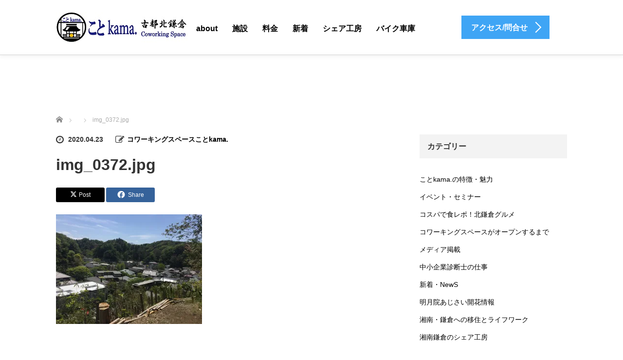

--- FILE ---
content_type: text/html; charset=UTF-8
request_url: https://kotokitakama.com/2020/04/23/iyashi/img_0372-jpg/
body_size: 18258
content:
<!DOCTYPE html>
<html dir="ltr" lang="ja" prefix="og: https://ogp.me/ns#">
<head prefix="og: https://ogp.me/ns# fb: https://ogp.me/ns/fb#">
	<meta charset="UTF-8">
	<meta name="viewport" content="width=device-width, initial-scale=1.0">
	<meta http-equiv="X-UA-Compatible" content="IE=edge">

	
	<meta name="description" content="明月院の谷戸見晴台からの展望">
	<meta property="og:type" content="article">
<meta property="og:url" content="https://kotokitakama.com/2020/04/23/iyashi/img_0372-jpg/">
<meta property="og:title" content="img_0372.jpg | 湘南、鎌倉のコワーキングスペース＆シェアオフィス ことkama.">
<meta property="og:description" content="明月院の谷戸見晴台からの展望">
<meta property="og:site_name" content="湘南、鎌倉のコワーキングスペース＆シェアオフィス ことkama.">
<meta property="og:image" content="https://kotokitakama.com/wp-content/themes/agent_tcd033/img/common/no_image_blog.gif">
<meta property="og:image:secure_url" content="https://kotokitakama.com/wp-content/themes/agent_tcd033/img/common/no_image_blog.gif"> 
<meta property="og:image:width" content="450"> 
<meta property="og:image:height" content="300">
<meta name="twitter:card" content="summary">
<meta name="twitter:title" content="img_0372.jpg | 湘南、鎌倉のコワーキングスペース＆シェアオフィス ことkama.">
<meta property="twitter:description" content="明月院の谷戸見晴台からの展望">
<meta name="twitter:image:src" content="https://kotokitakama.com/wp-content/themes/agent_tcd033/img/common/no_image_blog.gif">
	<link rel="profile" href="https://gmpg.org/xfn/11">
	<link rel="pingback" href="https://kotokitakama.com/xmlrpc.php">

			<style>img:is([sizes="auto" i], [sizes^="auto," i]) { contain-intrinsic-size: 3000px 1500px }</style>
	
		<!-- All in One SEO 4.8.5 - aioseo.com -->
		<title>img_0372.jpg | 湘南、鎌倉のコワーキングスペース＆シェアオフィス ことkama.</title>
	<meta name="description" content="明月院の谷戸見晴台からの展望" />
	<meta name="robots" content="max-snippet:-1, max-image-preview:large, max-video-preview:-1" />
	<meta name="author" content="コワーキングスペースことkama."/>
	<meta name="google-site-verification" content="uW3O8DplZuVLcFxPxX1LB2q4p58x4N8llMjPhwBIS9c" />
	<link rel="canonical" href="https://kotokitakama.com/2020/04/23/iyashi/img_0372-jpg/#main" />
	<meta name="generator" content="All in One SEO (AIOSEO) 4.8.5" />
		<meta property="og:locale" content="ja_JP" />
		<meta property="og:site_name" content="神奈川は湘南、古都北鎌倉のコワーキングスペース＆シェアオフィス ことkita．" />
		<meta property="og:type" content="article" />
		<meta property="og:title" content="img_0372.jpg | 湘南、鎌倉のコワーキングスペース＆シェアオフィス ことkama." />
		<meta property="og:description" content="明月院の谷戸見晴台からの展望" />
		<meta property="og:url" content="https://kotokitakama.com/2020/04/23/iyashi/img_0372-jpg/#main" />
		<meta property="fb:app_id" content="297243117381049" />
		<meta property="fb:admins" content="997941247017634" />
		<meta property="article:published_time" content="2020-04-23T03:51:23+00:00" />
		<meta property="article:modified_time" content="2020-04-23T05:41:22+00:00" />
		<meta name="twitter:card" content="summary_large_image" />
		<meta name="twitter:site" content="@kotokitakama" />
		<meta name="twitter:title" content="img_0372.jpg | 湘南、鎌倉のコワーキングスペース＆シェアオフィス ことkama." />
		<meta name="twitter:description" content="明月院の谷戸見晴台からの展望" />
		<meta name="twitter:creator" content="@kotokitakama" />
		<script type="application/ld+json" class="aioseo-schema">
			{"@context":"https:\/\/schema.org","@graph":[{"@type":"BreadcrumbList","@id":"https:\/\/kotokitakama.com\/2020\/04\/23\/iyashi\/img_0372-jpg\/#main#breadcrumblist","itemListElement":[{"@type":"ListItem","@id":"https:\/\/kotokitakama.com#listItem","position":1,"name":"\u30db\u30fc\u30e0","item":"https:\/\/kotokitakama.com","nextItem":{"@type":"ListItem","@id":"https:\/\/kotokitakama.com\/2020\/04\/23\/iyashi\/img_0372-jpg\/#main#listItem","name":"img_0372.jpg"}},{"@type":"ListItem","@id":"https:\/\/kotokitakama.com\/2020\/04\/23\/iyashi\/img_0372-jpg\/#main#listItem","position":2,"name":"img_0372.jpg","previousItem":{"@type":"ListItem","@id":"https:\/\/kotokitakama.com#listItem","name":"\u30db\u30fc\u30e0"}}]},{"@type":"ItemPage","@id":"https:\/\/kotokitakama.com\/2020\/04\/23\/iyashi\/img_0372-jpg\/#main#itempage","url":"https:\/\/kotokitakama.com\/2020\/04\/23\/iyashi\/img_0372-jpg\/#main","name":"img_0372.jpg | \u6e58\u5357\u3001\u938c\u5009\u306e\u30b3\u30ef\u30fc\u30ad\u30f3\u30b0\u30b9\u30da\u30fc\u30b9\uff06\u30b7\u30a7\u30a2\u30aa\u30d5\u30a3\u30b9 \u3053\u3068kama.","description":"\u660e\u6708\u9662\u306e\u8c37\u6238\u898b\u6674\u53f0\u304b\u3089\u306e\u5c55\u671b","inLanguage":"ja","isPartOf":{"@id":"https:\/\/kotokitakama.com\/#website"},"breadcrumb":{"@id":"https:\/\/kotokitakama.com\/2020\/04\/23\/iyashi\/img_0372-jpg\/#main#breadcrumblist"},"author":{"@id":"https:\/\/kotokitakama.com\/author\/takaku\/#author"},"creator":{"@id":"https:\/\/kotokitakama.com\/author\/takaku\/#author"},"datePublished":"2020-04-23T12:51:23+09:00","dateModified":"2020-04-23T14:41:22+09:00"},{"@type":"Organization","@id":"https:\/\/kotokitakama.com\/#organization","name":"\u6e58\u5357\u3001\u938c\u5009\u306e\u30b3\u30ef\u30fc\u30ad\u30f3\u30b0\u30b9\u30da\u30fc\u30b9\uff06\u30b7\u30a7\u30a2\u30aa\u30d5\u30a3\u30b9 \u3053\u3068kama.","description":"\u938c\u5009\u306e\u30b3\u30ef\u30fc\u30ad\u30f3\u30b0\u30b9\u30da\u30fc\u30b9\uff06\u30b7\u30a7\u30a2\u30aa\u30d5\u30a3\u30b9\u3053\u3068kama.\u306f\u53e4\u90fd\u306e\u98a8\u60c5\u3068\u81ea\u7136\u306b\u56f2\u307e\u308c\u305f\u5927\u4eba\u306e\u30b3\u30ef\u30fc\u30ad\u30f3\u30b0\u30b9\u30da\u30fc\u30b9\u3067\u3001\u5275\u696d\u8005\u30aa\u30d5\u30a3\u30b9\u3084\u30c6\u30ec\u30ef\u30fc\u30af\u306b\u6700\u9069\u3067\u3059\u3002","url":"https:\/\/kotokitakama.com\/","sameAs":["https:\/\/twitter.com\/kotokitakama"]},{"@type":"Person","@id":"https:\/\/kotokitakama.com\/author\/takaku\/#author","url":"https:\/\/kotokitakama.com\/author\/takaku\/","name":"\u30b3\u30ef\u30fc\u30ad\u30f3\u30b0\u30b9\u30da\u30fc\u30b9\u3053\u3068kama.","image":{"@type":"ImageObject","@id":"https:\/\/kotokitakama.com\/2020\/04\/23\/iyashi\/img_0372-jpg\/#main#authorImage","url":"https:\/\/secure.gravatar.com\/avatar\/ab639aed711c033fff196b2e89316108?s=96&d=mm&r=g","width":96,"height":96,"caption":"\u30b3\u30ef\u30fc\u30ad\u30f3\u30b0\u30b9\u30da\u30fc\u30b9\u3053\u3068kama."}},{"@type":"WebSite","@id":"https:\/\/kotokitakama.com\/#website","url":"https:\/\/kotokitakama.com\/","name":"\u6e58\u5357\u3001\u938c\u5009\u306e\u30b3\u30ef\u30fc\u30ad\u30f3\u30b0\u30b9\u30da\u30fc\u30b9\uff06\u30b7\u30a7\u30a2\u30aa\u30d5\u30a3\u30b9 \u3053\u3068kama.","description":"\u938c\u5009\u306e\u30b3\u30ef\u30fc\u30ad\u30f3\u30b0\u30b9\u30da\u30fc\u30b9\uff06\u30b7\u30a7\u30a2\u30aa\u30d5\u30a3\u30b9\u3053\u3068kama.\u306f\u53e4\u90fd\u306e\u98a8\u60c5\u3068\u81ea\u7136\u306b\u56f2\u307e\u308c\u305f\u5927\u4eba\u306e\u30b3\u30ef\u30fc\u30ad\u30f3\u30b0\u30b9\u30da\u30fc\u30b9\u3067\u3001\u5275\u696d\u8005\u30aa\u30d5\u30a3\u30b9\u3084\u30c6\u30ec\u30ef\u30fc\u30af\u306b\u6700\u9069\u3067\u3059\u3002","inLanguage":"ja","publisher":{"@id":"https:\/\/kotokitakama.com\/#organization"}}]}
		</script>
		<!-- All in One SEO -->

<link rel='dns-prefetch' href='//ajax.googleapis.com' />
<link rel='dns-prefetch' href='//webfonts.xserver.jp' />
<link rel='dns-prefetch' href='//secure.gravatar.com' />
<link rel='dns-prefetch' href='//stats.wp.com' />
<link rel='dns-prefetch' href='//v0.wordpress.com' />
<link rel='dns-prefetch' href='//widgets.wp.com' />
<link rel='dns-prefetch' href='//s0.wp.com' />
<link rel='dns-prefetch' href='//0.gravatar.com' />
<link rel='dns-prefetch' href='//1.gravatar.com' />
<link rel='dns-prefetch' href='//2.gravatar.com' />
<link rel='preconnect' href='//i0.wp.com' />
<link rel='preconnect' href='//c0.wp.com' />
<link rel="alternate" type="application/rss+xml" title="湘南、鎌倉のコワーキングスペース＆シェアオフィス ことkama. &raquo; フィード" href="https://kotokitakama.com/feed/" />
<link rel="alternate" type="application/rss+xml" title="湘南、鎌倉のコワーキングスペース＆シェアオフィス ことkama. &raquo; コメントフィード" href="https://kotokitakama.com/comments/feed/" />
<script type="text/javascript">
/* <![CDATA[ */
window._wpemojiSettings = {"baseUrl":"https:\/\/s.w.org\/images\/core\/emoji\/15.0.3\/72x72\/","ext":".png","svgUrl":"https:\/\/s.w.org\/images\/core\/emoji\/15.0.3\/svg\/","svgExt":".svg","source":{"concatemoji":"https:\/\/kotokitakama.com\/wp-includes\/js\/wp-emoji-release.min.js?ver=e4eed22a70d45e29d4963101641e097c"}};
/*! This file is auto-generated */
!function(i,n){var o,s,e;function c(e){try{var t={supportTests:e,timestamp:(new Date).valueOf()};sessionStorage.setItem(o,JSON.stringify(t))}catch(e){}}function p(e,t,n){e.clearRect(0,0,e.canvas.width,e.canvas.height),e.fillText(t,0,0);var t=new Uint32Array(e.getImageData(0,0,e.canvas.width,e.canvas.height).data),r=(e.clearRect(0,0,e.canvas.width,e.canvas.height),e.fillText(n,0,0),new Uint32Array(e.getImageData(0,0,e.canvas.width,e.canvas.height).data));return t.every(function(e,t){return e===r[t]})}function u(e,t,n){switch(t){case"flag":return n(e,"\ud83c\udff3\ufe0f\u200d\u26a7\ufe0f","\ud83c\udff3\ufe0f\u200b\u26a7\ufe0f")?!1:!n(e,"\ud83c\uddfa\ud83c\uddf3","\ud83c\uddfa\u200b\ud83c\uddf3")&&!n(e,"\ud83c\udff4\udb40\udc67\udb40\udc62\udb40\udc65\udb40\udc6e\udb40\udc67\udb40\udc7f","\ud83c\udff4\u200b\udb40\udc67\u200b\udb40\udc62\u200b\udb40\udc65\u200b\udb40\udc6e\u200b\udb40\udc67\u200b\udb40\udc7f");case"emoji":return!n(e,"\ud83d\udc26\u200d\u2b1b","\ud83d\udc26\u200b\u2b1b")}return!1}function f(e,t,n){var r="undefined"!=typeof WorkerGlobalScope&&self instanceof WorkerGlobalScope?new OffscreenCanvas(300,150):i.createElement("canvas"),a=r.getContext("2d",{willReadFrequently:!0}),o=(a.textBaseline="top",a.font="600 32px Arial",{});return e.forEach(function(e){o[e]=t(a,e,n)}),o}function t(e){var t=i.createElement("script");t.src=e,t.defer=!0,i.head.appendChild(t)}"undefined"!=typeof Promise&&(o="wpEmojiSettingsSupports",s=["flag","emoji"],n.supports={everything:!0,everythingExceptFlag:!0},e=new Promise(function(e){i.addEventListener("DOMContentLoaded",e,{once:!0})}),new Promise(function(t){var n=function(){try{var e=JSON.parse(sessionStorage.getItem(o));if("object"==typeof e&&"number"==typeof e.timestamp&&(new Date).valueOf()<e.timestamp+604800&&"object"==typeof e.supportTests)return e.supportTests}catch(e){}return null}();if(!n){if("undefined"!=typeof Worker&&"undefined"!=typeof OffscreenCanvas&&"undefined"!=typeof URL&&URL.createObjectURL&&"undefined"!=typeof Blob)try{var e="postMessage("+f.toString()+"("+[JSON.stringify(s),u.toString(),p.toString()].join(",")+"));",r=new Blob([e],{type:"text/javascript"}),a=new Worker(URL.createObjectURL(r),{name:"wpTestEmojiSupports"});return void(a.onmessage=function(e){c(n=e.data),a.terminate(),t(n)})}catch(e){}c(n=f(s,u,p))}t(n)}).then(function(e){for(var t in e)n.supports[t]=e[t],n.supports.everything=n.supports.everything&&n.supports[t],"flag"!==t&&(n.supports.everythingExceptFlag=n.supports.everythingExceptFlag&&n.supports[t]);n.supports.everythingExceptFlag=n.supports.everythingExceptFlag&&!n.supports.flag,n.DOMReady=!1,n.readyCallback=function(){n.DOMReady=!0}}).then(function(){return e}).then(function(){var e;n.supports.everything||(n.readyCallback(),(e=n.source||{}).concatemoji?t(e.concatemoji):e.wpemoji&&e.twemoji&&(t(e.twemoji),t(e.wpemoji)))}))}((window,document),window._wpemojiSettings);
/* ]]> */
</script>
<link rel="preconnect" href="https://fonts.googleapis.com">
<link rel="preconnect" href="https://fonts.gstatic.com" crossorigin>
<link href="https://fonts.googleapis.com/css2?family=Noto+Sans+JP:wght@400;600" rel="stylesheet">
<style id='wp-emoji-styles-inline-css' type='text/css'>

	img.wp-smiley, img.emoji {
		display: inline !important;
		border: none !important;
		box-shadow: none !important;
		height: 1em !important;
		width: 1em !important;
		margin: 0 0.07em !important;
		vertical-align: -0.1em !important;
		background: none !important;
		padding: 0 !important;
	}
</style>
<link rel='stylesheet' id='wp-block-library-css' href='https://c0.wp.com/c/6.7.4/wp-includes/css/dist/block-library/style.min.css' type='text/css' media='all' />
<link rel='stylesheet' id='mediaelement-css' href='https://c0.wp.com/c/6.7.4/wp-includes/js/mediaelement/mediaelementplayer-legacy.min.css' type='text/css' media='all' />
<link rel='stylesheet' id='wp-mediaelement-css' href='https://c0.wp.com/c/6.7.4/wp-includes/js/mediaelement/wp-mediaelement.min.css' type='text/css' media='all' />
<style id='jetpack-sharing-buttons-style-inline-css' type='text/css'>
.jetpack-sharing-buttons__services-list{display:flex;flex-direction:row;flex-wrap:wrap;gap:0;list-style-type:none;margin:5px;padding:0}.jetpack-sharing-buttons__services-list.has-small-icon-size{font-size:12px}.jetpack-sharing-buttons__services-list.has-normal-icon-size{font-size:16px}.jetpack-sharing-buttons__services-list.has-large-icon-size{font-size:24px}.jetpack-sharing-buttons__services-list.has-huge-icon-size{font-size:36px}@media print{.jetpack-sharing-buttons__services-list{display:none!important}}.editor-styles-wrapper .wp-block-jetpack-sharing-buttons{gap:0;padding-inline-start:0}ul.jetpack-sharing-buttons__services-list.has-background{padding:1.25em 2.375em}
</style>
<style id='classic-theme-styles-inline-css' type='text/css'>
/*! This file is auto-generated */
.wp-block-button__link{color:#fff;background-color:#32373c;border-radius:9999px;box-shadow:none;text-decoration:none;padding:calc(.667em + 2px) calc(1.333em + 2px);font-size:1.125em}.wp-block-file__button{background:#32373c;color:#fff;text-decoration:none}
</style>
<style id='global-styles-inline-css' type='text/css'>
:root{--wp--preset--aspect-ratio--square: 1;--wp--preset--aspect-ratio--4-3: 4/3;--wp--preset--aspect-ratio--3-4: 3/4;--wp--preset--aspect-ratio--3-2: 3/2;--wp--preset--aspect-ratio--2-3: 2/3;--wp--preset--aspect-ratio--16-9: 16/9;--wp--preset--aspect-ratio--9-16: 9/16;--wp--preset--color--black: #000000;--wp--preset--color--cyan-bluish-gray: #abb8c3;--wp--preset--color--white: #ffffff;--wp--preset--color--pale-pink: #f78da7;--wp--preset--color--vivid-red: #cf2e2e;--wp--preset--color--luminous-vivid-orange: #ff6900;--wp--preset--color--luminous-vivid-amber: #fcb900;--wp--preset--color--light-green-cyan: #7bdcb5;--wp--preset--color--vivid-green-cyan: #00d084;--wp--preset--color--pale-cyan-blue: #8ed1fc;--wp--preset--color--vivid-cyan-blue: #0693e3;--wp--preset--color--vivid-purple: #9b51e0;--wp--preset--gradient--vivid-cyan-blue-to-vivid-purple: linear-gradient(135deg,rgba(6,147,227,1) 0%,rgb(155,81,224) 100%);--wp--preset--gradient--light-green-cyan-to-vivid-green-cyan: linear-gradient(135deg,rgb(122,220,180) 0%,rgb(0,208,130) 100%);--wp--preset--gradient--luminous-vivid-amber-to-luminous-vivid-orange: linear-gradient(135deg,rgba(252,185,0,1) 0%,rgba(255,105,0,1) 100%);--wp--preset--gradient--luminous-vivid-orange-to-vivid-red: linear-gradient(135deg,rgba(255,105,0,1) 0%,rgb(207,46,46) 100%);--wp--preset--gradient--very-light-gray-to-cyan-bluish-gray: linear-gradient(135deg,rgb(238,238,238) 0%,rgb(169,184,195) 100%);--wp--preset--gradient--cool-to-warm-spectrum: linear-gradient(135deg,rgb(74,234,220) 0%,rgb(151,120,209) 20%,rgb(207,42,186) 40%,rgb(238,44,130) 60%,rgb(251,105,98) 80%,rgb(254,248,76) 100%);--wp--preset--gradient--blush-light-purple: linear-gradient(135deg,rgb(255,206,236) 0%,rgb(152,150,240) 100%);--wp--preset--gradient--blush-bordeaux: linear-gradient(135deg,rgb(254,205,165) 0%,rgb(254,45,45) 50%,rgb(107,0,62) 100%);--wp--preset--gradient--luminous-dusk: linear-gradient(135deg,rgb(255,203,112) 0%,rgb(199,81,192) 50%,rgb(65,88,208) 100%);--wp--preset--gradient--pale-ocean: linear-gradient(135deg,rgb(255,245,203) 0%,rgb(182,227,212) 50%,rgb(51,167,181) 100%);--wp--preset--gradient--electric-grass: linear-gradient(135deg,rgb(202,248,128) 0%,rgb(113,206,126) 100%);--wp--preset--gradient--midnight: linear-gradient(135deg,rgb(2,3,129) 0%,rgb(40,116,252) 100%);--wp--preset--font-size--small: 13px;--wp--preset--font-size--medium: 20px;--wp--preset--font-size--large: 36px;--wp--preset--font-size--x-large: 42px;--wp--preset--spacing--20: 0.44rem;--wp--preset--spacing--30: 0.67rem;--wp--preset--spacing--40: 1rem;--wp--preset--spacing--50: 1.5rem;--wp--preset--spacing--60: 2.25rem;--wp--preset--spacing--70: 3.38rem;--wp--preset--spacing--80: 5.06rem;--wp--preset--shadow--natural: 6px 6px 9px rgba(0, 0, 0, 0.2);--wp--preset--shadow--deep: 12px 12px 50px rgba(0, 0, 0, 0.4);--wp--preset--shadow--sharp: 6px 6px 0px rgba(0, 0, 0, 0.2);--wp--preset--shadow--outlined: 6px 6px 0px -3px rgba(255, 255, 255, 1), 6px 6px rgba(0, 0, 0, 1);--wp--preset--shadow--crisp: 6px 6px 0px rgba(0, 0, 0, 1);}:where(.is-layout-flex){gap: 0.5em;}:where(.is-layout-grid){gap: 0.5em;}body .is-layout-flex{display: flex;}.is-layout-flex{flex-wrap: wrap;align-items: center;}.is-layout-flex > :is(*, div){margin: 0;}body .is-layout-grid{display: grid;}.is-layout-grid > :is(*, div){margin: 0;}:where(.wp-block-columns.is-layout-flex){gap: 2em;}:where(.wp-block-columns.is-layout-grid){gap: 2em;}:where(.wp-block-post-template.is-layout-flex){gap: 1.25em;}:where(.wp-block-post-template.is-layout-grid){gap: 1.25em;}.has-black-color{color: var(--wp--preset--color--black) !important;}.has-cyan-bluish-gray-color{color: var(--wp--preset--color--cyan-bluish-gray) !important;}.has-white-color{color: var(--wp--preset--color--white) !important;}.has-pale-pink-color{color: var(--wp--preset--color--pale-pink) !important;}.has-vivid-red-color{color: var(--wp--preset--color--vivid-red) !important;}.has-luminous-vivid-orange-color{color: var(--wp--preset--color--luminous-vivid-orange) !important;}.has-luminous-vivid-amber-color{color: var(--wp--preset--color--luminous-vivid-amber) !important;}.has-light-green-cyan-color{color: var(--wp--preset--color--light-green-cyan) !important;}.has-vivid-green-cyan-color{color: var(--wp--preset--color--vivid-green-cyan) !important;}.has-pale-cyan-blue-color{color: var(--wp--preset--color--pale-cyan-blue) !important;}.has-vivid-cyan-blue-color{color: var(--wp--preset--color--vivid-cyan-blue) !important;}.has-vivid-purple-color{color: var(--wp--preset--color--vivid-purple) !important;}.has-black-background-color{background-color: var(--wp--preset--color--black) !important;}.has-cyan-bluish-gray-background-color{background-color: var(--wp--preset--color--cyan-bluish-gray) !important;}.has-white-background-color{background-color: var(--wp--preset--color--white) !important;}.has-pale-pink-background-color{background-color: var(--wp--preset--color--pale-pink) !important;}.has-vivid-red-background-color{background-color: var(--wp--preset--color--vivid-red) !important;}.has-luminous-vivid-orange-background-color{background-color: var(--wp--preset--color--luminous-vivid-orange) !important;}.has-luminous-vivid-amber-background-color{background-color: var(--wp--preset--color--luminous-vivid-amber) !important;}.has-light-green-cyan-background-color{background-color: var(--wp--preset--color--light-green-cyan) !important;}.has-vivid-green-cyan-background-color{background-color: var(--wp--preset--color--vivid-green-cyan) !important;}.has-pale-cyan-blue-background-color{background-color: var(--wp--preset--color--pale-cyan-blue) !important;}.has-vivid-cyan-blue-background-color{background-color: var(--wp--preset--color--vivid-cyan-blue) !important;}.has-vivid-purple-background-color{background-color: var(--wp--preset--color--vivid-purple) !important;}.has-black-border-color{border-color: var(--wp--preset--color--black) !important;}.has-cyan-bluish-gray-border-color{border-color: var(--wp--preset--color--cyan-bluish-gray) !important;}.has-white-border-color{border-color: var(--wp--preset--color--white) !important;}.has-pale-pink-border-color{border-color: var(--wp--preset--color--pale-pink) !important;}.has-vivid-red-border-color{border-color: var(--wp--preset--color--vivid-red) !important;}.has-luminous-vivid-orange-border-color{border-color: var(--wp--preset--color--luminous-vivid-orange) !important;}.has-luminous-vivid-amber-border-color{border-color: var(--wp--preset--color--luminous-vivid-amber) !important;}.has-light-green-cyan-border-color{border-color: var(--wp--preset--color--light-green-cyan) !important;}.has-vivid-green-cyan-border-color{border-color: var(--wp--preset--color--vivid-green-cyan) !important;}.has-pale-cyan-blue-border-color{border-color: var(--wp--preset--color--pale-cyan-blue) !important;}.has-vivid-cyan-blue-border-color{border-color: var(--wp--preset--color--vivid-cyan-blue) !important;}.has-vivid-purple-border-color{border-color: var(--wp--preset--color--vivid-purple) !important;}.has-vivid-cyan-blue-to-vivid-purple-gradient-background{background: var(--wp--preset--gradient--vivid-cyan-blue-to-vivid-purple) !important;}.has-light-green-cyan-to-vivid-green-cyan-gradient-background{background: var(--wp--preset--gradient--light-green-cyan-to-vivid-green-cyan) !important;}.has-luminous-vivid-amber-to-luminous-vivid-orange-gradient-background{background: var(--wp--preset--gradient--luminous-vivid-amber-to-luminous-vivid-orange) !important;}.has-luminous-vivid-orange-to-vivid-red-gradient-background{background: var(--wp--preset--gradient--luminous-vivid-orange-to-vivid-red) !important;}.has-very-light-gray-to-cyan-bluish-gray-gradient-background{background: var(--wp--preset--gradient--very-light-gray-to-cyan-bluish-gray) !important;}.has-cool-to-warm-spectrum-gradient-background{background: var(--wp--preset--gradient--cool-to-warm-spectrum) !important;}.has-blush-light-purple-gradient-background{background: var(--wp--preset--gradient--blush-light-purple) !important;}.has-blush-bordeaux-gradient-background{background: var(--wp--preset--gradient--blush-bordeaux) !important;}.has-luminous-dusk-gradient-background{background: var(--wp--preset--gradient--luminous-dusk) !important;}.has-pale-ocean-gradient-background{background: var(--wp--preset--gradient--pale-ocean) !important;}.has-electric-grass-gradient-background{background: var(--wp--preset--gradient--electric-grass) !important;}.has-midnight-gradient-background{background: var(--wp--preset--gradient--midnight) !important;}.has-small-font-size{font-size: var(--wp--preset--font-size--small) !important;}.has-medium-font-size{font-size: var(--wp--preset--font-size--medium) !important;}.has-large-font-size{font-size: var(--wp--preset--font-size--large) !important;}.has-x-large-font-size{font-size: var(--wp--preset--font-size--x-large) !important;}
:where(.wp-block-post-template.is-layout-flex){gap: 1.25em;}:where(.wp-block-post-template.is-layout-grid){gap: 1.25em;}
:where(.wp-block-columns.is-layout-flex){gap: 2em;}:where(.wp-block-columns.is-layout-grid){gap: 2em;}
:root :where(.wp-block-pullquote){font-size: 1.5em;line-height: 1.6;}
</style>
<link rel='stylesheet' id='tcd-contact-form-css' href='https://kotokitakama.com/wp-content/plugins/tcd-workflow/tcd-contact-admin.css?ver=e4eed22a70d45e29d4963101641e097c' type='text/css' media='all' />
<link rel='stylesheet' id='_tk-bootstrap-wp-css' href='https://kotokitakama.com/wp-content/themes/agent_tcd033/includes/css/bootstrap-wp.css?ver=e4eed22a70d45e29d4963101641e097c' type='text/css' media='all' />
<link rel='stylesheet' id='_tk-bootstrap-css' href='https://kotokitakama.com/wp-content/themes/agent_tcd033/includes/resources/bootstrap/css/bootstrap.min.css?ver=e4eed22a70d45e29d4963101641e097c' type='text/css' media='all' />
<link rel='stylesheet' id='_tk-font-awesome-css' href='https://kotokitakama.com/wp-content/themes/agent_tcd033/includes/css/font-awesome.min.css?ver=4.1.0' type='text/css' media='all' />
<link rel='stylesheet' id='sns-button-css' href='https://kotokitakama.com/wp-content/themes/agent_tcd033/sns-botton.css?ver=4.1' type='text/css' media='all' />
<link rel='stylesheet' id='jetpack_likes-css' href='https://c0.wp.com/p/jetpack/14.9.1/modules/likes/style.css' type='text/css' media='all' />
<style>:root {
  --tcd-font-type1: Arial,"Hiragino Sans","Yu Gothic Medium","Meiryo",sans-serif;
  --tcd-font-type2: "Times New Roman",Times,"Yu Mincho","游明朝","游明朝体","Hiragino Mincho Pro",serif;
  --tcd-font-type3: Palatino,"Yu Kyokasho","游教科書体","UD デジタル 教科書体 N","游明朝","游明朝体","Hiragino Mincho Pro","Meiryo",serif;
  --tcd-font-type-logo: "Noto Sans JP",sans-serif;
}</style>
<script type="text/javascript" src="https://ajax.googleapis.com/ajax/libs/jquery/1.11.3/jquery.min.js?ver=e4eed22a70d45e29d4963101641e097c" id="jquery-js"></script>
<script type="text/javascript" src="//webfonts.xserver.jp/js/xserverv3.js?fadein=0&amp;ver=2.0.8" id="typesquare_std-js"></script>
<script type="text/javascript" src="https://kotokitakama.com/wp-content/plugins/tcd-workflow/angular.js?ver=e4eed22a70d45e29d4963101641e097c" id="angular-js"></script>
<script type="text/javascript" src="https://kotokitakama.com/wp-content/themes/agent_tcd033/includes/resources/bootstrap/js/bootstrap.js?ver=e4eed22a70d45e29d4963101641e097c" id="_tk-bootstrapjs-js"></script>
<script type="text/javascript" src="https://kotokitakama.com/wp-content/themes/agent_tcd033/includes/js/bootstrap-wp.js?ver=e4eed22a70d45e29d4963101641e097c" id="_tk-bootstrapwp-js"></script>
<script type="text/javascript" src="https://kotokitakama.com/wp-content/themes/agent_tcd033/includes/js/keyboard-image-navigation.js?ver=20120202" id="_tk-keyboard-image-navigation-js"></script>
<link rel="https://api.w.org/" href="https://kotokitakama.com/wp-json/" /><link rel="alternate" title="JSON" type="application/json" href="https://kotokitakama.com/wp-json/wp/v2/media/1701" /><link rel="alternate" title="oEmbed (JSON)" type="application/json+oembed" href="https://kotokitakama.com/wp-json/oembed/1.0/embed?url=https%3A%2F%2Fkotokitakama.com%2F2020%2F04%2F23%2Fiyashi%2Fimg_0372-jpg%2F%23main" />
<link rel="alternate" title="oEmbed (XML)" type="text/xml+oembed" href="https://kotokitakama.com/wp-json/oembed/1.0/embed?url=https%3A%2F%2Fkotokitakama.com%2F2020%2F04%2F23%2Fiyashi%2Fimg_0372-jpg%2F%23main&#038;format=xml" />
	<style>img#wpstats{display:none}</style>
		<style type="text/css"></style><link rel="icon" href="https://i0.wp.com/kotokitakama.com/wp-content/uploads/2024/08/cropped-%E3%83%AD%E3%82%B4%E3%83%9E%E3%83%BC%E3%82%AF%E3%81%AE%E3%81%BF.jpg?fit=32%2C32&#038;ssl=1" sizes="32x32" />
<link rel="icon" href="https://i0.wp.com/kotokitakama.com/wp-content/uploads/2024/08/cropped-%E3%83%AD%E3%82%B4%E3%83%9E%E3%83%BC%E3%82%AF%E3%81%AE%E3%81%BF.jpg?fit=192%2C192&#038;ssl=1" sizes="192x192" />
<link rel="apple-touch-icon" href="https://i0.wp.com/kotokitakama.com/wp-content/uploads/2024/08/cropped-%E3%83%AD%E3%82%B4%E3%83%9E%E3%83%BC%E3%82%AF%E3%81%AE%E3%81%BF.jpg?fit=180%2C180&#038;ssl=1" />
<meta name="msapplication-TileImage" content="https://i0.wp.com/kotokitakama.com/wp-content/uploads/2024/08/cropped-%E3%83%AD%E3%82%B4%E3%83%9E%E3%83%BC%E3%82%AF%E3%81%AE%E3%81%BF.jpg?fit=270%2C270&#038;ssl=1" />
	<link rel="stylesheet" href="https://kotokitakama.com/wp-content/themes/agent_tcd033/style.css?ver=4.1" type="text/css" />

	
	<script type="text/javascript" src="https://kotokitakama.com/wp-content/themes/agent_tcd033/parallax.js"></script>
	<link rel="stylesheet" href="https://maxcdn.bootstrapcdn.com/font-awesome/4.4.0/css/font-awesome.min.css">
	<link rel="stylesheet" href="https://kotokitakama.com/wp-content/themes/agent_tcd033/agent.css?ver=?ver=4.11" type="text/css" />
<link rel="stylesheet" href="https://kotokitakama.com/wp-content/themes/agent_tcd033/css/design-plus.css?ver=?ver=4.11">

		<script type="text/javascript" src="https://kotokitakama.com/wp-content/themes/agent_tcd033/js/jscript.js"></script>
	<script src="https://kotokitakama.com/wp-content/themes/agent_tcd033/js/comment.js?ver=?ver=4.11"></script>
	<link rel="stylesheet" href="https://kotokitakama.com/wp-content/themes/agent_tcd033/comment-style.css" type="text/css" />

	<link rel="stylesheet" media="screen and (max-width:770px)" href="https://kotokitakama.com/wp-content/themes/agent_tcd033/footer-bar/footer-bar.css?ver=?ver=4.11">

	
	<style type="text/css">
		#agent-header-outer{border-bottom:1px solid lightgrey}	</style>

	<style type="text/css">
	body, input, textarea {
  font-family: var(--tcd-font-type1) !important;
}

.headline, .headline2, .section h1, .recruit-splash h1, .section h2,.section-two-h3, .section3-h5,.section h2.recruit-splash-h2,.serif {
  font-family: var(--tcd-font-type2) !important;
}

.rich_font_logo { font-size:px;  var(--tcd-font-type-logo); font-weight: bold !important; color: #000 !important; transition: color 0.3s ease;}


@media only screen and (max-width: 767px) {
.rich_font_logo { font-size:px; }
}

.rich_font_logo:hover { color: #3FA5F5 !important;}
		#logo_image { top:0px; left:0px; }
		body { font-size:14px; }
	.menu-item a:hover {color: #3FA5F5 !important;}
	.title a:hover, .entry-meta a:hover, .post_category a:hover, .widget a:hover, .categories-wrap a:hover {color: #3FA5F5!important;}
	.dropdown-menu {
	  background-color:#3FA5F5;
	}
	.dropdown-menu .menu-item:hover *{
	  background:#2C73AB!important;
	}
	.link-button-azure_top, .link-button-azure_btm{
	  background-color:#3FA5F5!important;
	}
	.next-button:after { border-left-color:3FA5F5!important; border-bottom-color:3FA5F5!important; }
	.next-button:hover, .next-button:hover:after {border-color:2C73AB!important;}
	.link-button-azure_top:hover, .link-button-azure_btm:hover {
	  background:#2C73AB!important;
	}
	.read-more:hover, .archives_btn:hover, .prev_link a:hover, .next_link a:hover, #submit_comment:hover, .form_table .btn-primary, .form_table td.form_title  { background:#3FA5F5!important; }

	.entry-content a:not(.q_button), .custom-html-widget a{ color: #3FA5F5; }
	.entry-content a:hover:not(.q_button), .custom-html-widget a:hover{ color: #2C73AB !important; text-decoration: none !important; }

  @media only screen and (min-width: 767px) {
    .navbar-nav > .current-menu-item > a{color: #3FA5F5 !important;}
  }
  
  @media only screen and (max-width: 767px) {
    .current-menu-item *{color: #3FA5F5 !important;}
    .menu-item.active a {
      color:black;
    }
  }

			p { word-wrap:break-word; }
	
	
	
			#agent-header-outer{ position: fixed;}
		#agent-header-outer {
			box-shadow: 0 0 10px 1px rgba(0, 0, 0, 0.08);
		}
		.navbar-collapse.collapse.in{ margin-top:0; }
		.mobile_nav_wapper{ position:fixed; top:90px; }
	

					.page-title{ font-size: 32px;}
			
	</style>
</head>

<body data-rsssl=1 class="attachment attachment-template-default single single-attachment postid-1701 attachmentid-1701 attachment-jpeg wp-embed-responsive fix_top">
	
	<div id="verytop"></div>
	<div id="agent-header-outer">
			<div class="container hidden-xs hidden-sm hidden-md">
				<div class="row">
					<div class="logo-wrap col-xs-20">
					  <!-- logo -->
					  <div id='logo_image'>
<h1 id="logo"><a href="https://kotokitakama.com/" title="湘南、鎌倉のコワーキングスペース＆シェアオフィス ことkama." data-label="湘南、鎌倉のコワーキングスペース＆シェアオフィス ことkama."><img class="h_logo" src="https://kotokitakama.com/wp-content/uploads/tcd-w/logo.jpg?1769142610" alt="湘南、鎌倉のコワーキングスペース＆シェアオフィス ことkama." title="湘南、鎌倉のコワーキングスペース＆シェアオフィス ことkama." /></a></h1>
</div>
				</div>
					<div class="col-xs-100 col-md-100 col-lg-80 agent-header-menu romaji">
	          <div class="navbar navbar-default">
	            <div class="navbar-header">
	              <button type="button" class="navbar-toggle" data-toggle="collapse" data-target=".nav_toggle">
	                <span class="sr-only">Toggle navigation </span>
	                <span class="icon-bar"></span>
	                <span class="icon-bar"></span>
	                <span class="icon-bar"></span>
	              </button>
								<div class="collapse navbar-collapse nav_toggle"><ul id="main-menu" class="nav navbar-nav"><li id="menu-item-69" class="menu-item menu-item-type-post_type menu-item-object-page menu-item-home menu-item-69"><a href="https://kotokitakama.com/">ホーム</a></li>
<li id="menu-item-113" class="menu-item menu-item-type-post_type menu-item-object-page menu-item-113"><a href="https://kotokitakama.com/kotokitatoha/"><div style="text-transform: lowercase;">about</div></a></li>
<li id="menu-item-617" class="menu-item menu-item-type-post_type menu-item-object-page menu-item-has-children dropdown menu-item-617"><a href="https://kotokitakama.com/facility/" class="dropdown-toggle" data-toggle="dropdown">施設</a>
<ul class="dropdown-menu depth_0">
	<li id="menu-item-98" class="menu-item menu-item-type-post_type menu-item-object-page menu-item-98"><a href="https://kotokitakama.com/facility/facility1/">施設（デスク、設備、平面図）</a></li>
	<li id="menu-item-621" class="menu-item menu-item-type-post_type menu-item-object-page menu-item-621"><a href="https://kotokitakama.com/facility/facility2/">施設（備品、セキュリティなど）</a></li>
</ul>
</li>
<li id="menu-item-101" class="menu-item menu-item-type-post_type menu-item-object-page menu-item-101"><a href="https://kotokitakama.com/price/">料金</a></li>
<li id="menu-item-66" class="menu-item menu-item-type-post_type menu-item-object-page current_page_parent menu-item-66"><a href="https://kotokitakama.com/blog/">新着</a></li>
<li id="menu-item-487" class="menu-item menu-item-type-post_type menu-item-object-page menu-item-487"><a href="https://kotokitakama.com/shareatelier/">シェア工房</a></li>
<li id="menu-item-831" class="menu-item menu-item-type-post_type menu-item-object-page menu-item-831"><a href="https://kotokitakama.com/motorcycle_garage/">バイク車庫</a></li>
</ul></div>							</div>
						</div>
					</div>
					<div class="col-xs-20 hidden-xs hidden-sm hidden-md"><a href="https://kotokitakama.com/access/" class="link-button-azure_top"><span class="btn_lavel">アクセス/問合せ</span><span class="arrow_ico1"></span></a></div>				</div>
			</div>
			<div class="container hidden-lg">
	      <div class="row">
	        <div class="site-navigation-inner col-xs-120">
	          <div class="navbar navbar-default" style="margin-bottom:0px">
	            <div class="navbar-header">
	              <button type="button" class="navbar-toggle" data-toggle="collapse" data-target=".nav_toggle" style='z-index:3000'>
	                <span class="sr-only">Toggle navigation </span>
	                <span class="icon-bar"></span>
	                <span class="icon-bar"></span>
	                <span class="icon-bar"></span>
	              </button>

	              <div id="logo-area">
	                <div id='logo_image'>
<h1 id="logo"><a href="https://kotokitakama.com/" title="湘南、鎌倉のコワーキングスペース＆シェアオフィス ことkama." data-label="湘南、鎌倉のコワーキングスペース＆シェアオフィス ことkama."><img class="h_logo" src="https://kotokitakama.com/wp-content/uploads/tcd-w/logo.jpg?1769142610" alt="湘南、鎌倉のコワーキングスペース＆シェアオフィス ことkama." title="湘南、鎌倉のコワーキングスペース＆シェアオフィス ことkama." /></a></h1>
</div>
	              </div>

	            </div>

	          </div><!-- .navbar -->
	        </div>
	      </div>
			</div>
	</div>
	            <!-- The WordPress Menu goes here -->
	            <div class="hidden-lg mobile_nav_wapper">
								<div class="collapse navbar-collapse nav_toggle"><ul id="main-menu" class="nav navbar-nav pt0"><li class="menu-item menu-item-type-post_type menu-item-object-page menu-item-home menu-item-69"><a href="https://kotokitakama.com/">ホーム</a></li>
<li class="menu-item menu-item-type-post_type menu-item-object-page menu-item-113"><a href="https://kotokitakama.com/kotokitatoha/"><div style="text-transform: lowercase;">about</div></a></li>
<li class="menu-item menu-item-type-post_type menu-item-object-page menu-item-has-children dropdown menu-item-617"><a href="https://kotokitakama.com/facility/" class="dropdown-toggle" data-toggle="dropdown">施設</a>
<ul class="dropdown-menu depth_0">
	<li class="menu-item menu-item-type-post_type menu-item-object-page menu-item-98"><a href="https://kotokitakama.com/facility/facility1/">施設（デスク、設備、平面図）</a></li>
	<li class="menu-item menu-item-type-post_type menu-item-object-page menu-item-621"><a href="https://kotokitakama.com/facility/facility2/">施設（備品、セキュリティなど）</a></li>
</ul>
</li>
<li class="menu-item menu-item-type-post_type menu-item-object-page menu-item-101"><a href="https://kotokitakama.com/price/">料金</a></li>
<li class="menu-item menu-item-type-post_type menu-item-object-page current_page_parent menu-item-66"><a href="https://kotokitakama.com/blog/">新着</a></li>
<li class="menu-item menu-item-type-post_type menu-item-object-page menu-item-487"><a href="https://kotokitakama.com/shareatelier/">シェア工房</a></li>
<li class="menu-item menu-item-type-post_type menu-item-object-page menu-item-831"><a href="https://kotokitakama.com/motorcycle_garage/">バイク車庫</a></li>
</ul></div>	            </div>




  
  <div class="container single_wrap">
    
<ul id="bread_crumb" class="clearfix" itemscope itemtype="https://schema.org/BreadcrumbList">
  <li itemprop="itemListElement" itemscope itemtype="https://schema.org/ListItem" class="home"><a itemprop="item" href="https://kotokitakama.com/"><span itemprop="name">ホーム</span></a><meta itemprop="position" content="1" /></li>

 <li itemprop="itemListElement" itemscope itemtype="https://schema.org/ListItem">
   <meta itemprop="position" content="2" /></li>
 <li itemprop="itemListElement" itemscope itemtype="https://schema.org/ListItem" class="last"><span itemprop="name">img_0372.jpg</span><meta itemprop="position" content="3" /></li>

</ul>
    <div class="row flex_layout">

      <div class="col-sm-80 no-left-padding">
      
        
<article id="post-1701" class="post-1701 attachment type-attachment status-inherit hentry">
	<header>
				<ul class="entry-meta clearfix">
			<li><span class='fa fa-clock-o fa-lg mr5'></span><span class='timestamp'>&nbsp;2020.04.23</span></li>						<li><span class="fa fa-pencil-square-o fa-lg mr5"></span><a href="https://kotokitakama.com/author/takaku/" title="コワーキングスペースことkama. の投稿" rel="author">コワーキングスペースことkama.</a></li>					</ul>
		
		<h2 class="page-title">img_0372.jpg</h2>
	</header><!-- .entry-header -->

  <!-- sns button top -->
    <div class="single_share ">
<div class="share-type1 share-top">
 
	<div class="sns mt10">
		<ul class="type1 clearfix">
			<li class="twitter">
				<a href="https://twitter.com/intent/tweet?text=img_0372.jpg&url=https%3A%2F%2Fkotokitakama.com%2F2020%2F04%2F23%2Fiyashi%2Fimg_0372-jpg%2F%23main&via=kotokitakama&tw_p=tweetbutton&related=kotokitakama" onclick="javascript:window.open(this.href, '', 'menubar=no,toolbar=no,resizable=yes,scrollbars=yes,height=400,width=600');return false;"><i class="icon-twitter"></i><span class="ttl">Post</span><span class="share-count"></span></a>
			</li>
			<li class="facebook">
				<a href="//www.facebook.com/sharer/sharer.php?u=https://kotokitakama.com/2020/04/23/iyashi/img_0372-jpg/#main&amp;t=img_0372.jpg" class="facebook-btn-icon-link" target="blank" rel="nofollow"><i class="icon-facebook"></i><span class="ttl">Share</span><span class="share-count"></span></a>
			</li>
		</ul>
	</div>
</div>
</div>    <!-- /sns button top -->

	<div class="entry-content mb30">
				<p class="attachment"><a href="https://i0.wp.com/kotokitakama.com/wp-content/uploads/2020/04/img_0372-scaled.jpg?ssl=1"><img fetchpriority="high" decoding="async" width="300" height="225" src="https://i0.wp.com/kotokitakama.com/wp-content/uploads/2020/04/img_0372-scaled.jpg?fit=300%2C225&amp;ssl=1" class="attachment-medium size-medium" alt="" srcset="https://i0.wp.com/kotokitakama.com/wp-content/uploads/2020/04/img_0372-scaled.jpg?w=2560&amp;ssl=1 2560w, https://i0.wp.com/kotokitakama.com/wp-content/uploads/2020/04/img_0372-scaled.jpg?resize=300%2C225&amp;ssl=1 300w, https://i0.wp.com/kotokitakama.com/wp-content/uploads/2020/04/img_0372-scaled.jpg?resize=1024%2C768&amp;ssl=1 1024w, https://i0.wp.com/kotokitakama.com/wp-content/uploads/2020/04/img_0372-scaled.jpg?resize=768%2C576&amp;ssl=1 768w, https://i0.wp.com/kotokitakama.com/wp-content/uploads/2020/04/img_0372-scaled.jpg?resize=1536%2C1152&amp;ssl=1 1536w, https://i0.wp.com/kotokitakama.com/wp-content/uploads/2020/04/img_0372-scaled.jpg?resize=2048%2C1536&amp;ssl=1 2048w, https://i0.wp.com/kotokitakama.com/wp-content/uploads/2020/04/img_0372-scaled.jpg?w=2250&amp;ssl=1 2250w" sizes="(max-width: 300px) 100vw, 300px" data-attachment-id="1701" data-permalink="https://kotokitakama.com/2020/04/23/iyashi/img_0372-jpg/#main" data-orig-file="https://i0.wp.com/kotokitakama.com/wp-content/uploads/2020/04/img_0372-scaled.jpg?fit=2560%2C1920&amp;ssl=1" data-orig-size="2560,1920" data-comments-opened="0" data-image-meta="{&quot;aperture&quot;:&quot;2.2&quot;,&quot;credit&quot;:&quot;&quot;,&quot;camera&quot;:&quot;iPhone 6 Plus&quot;,&quot;caption&quot;:&quot;&quot;,&quot;created_timestamp&quot;:&quot;1587643907&quot;,&quot;copyright&quot;:&quot;&quot;,&quot;focal_length&quot;:&quot;4.15&quot;,&quot;iso&quot;:&quot;32&quot;,&quot;shutter_speed&quot;:&quot;0.00035398230088496&quot;,&quot;title&quot;:&quot;&quot;,&quot;orientation&quot;:&quot;1&quot;}" data-image-title="img_0372.jpg" data-image-description="" data-image-caption="&lt;p&gt;明月院の谷戸見晴台からの展望&lt;/p&gt;
" data-medium-file="https://i0.wp.com/kotokitakama.com/wp-content/uploads/2020/04/img_0372-scaled.jpg?fit=300%2C225&amp;ssl=1" data-large-file="https://i0.wp.com/kotokitakama.com/wp-content/uploads/2020/04/img_0372-scaled.jpg?fit=750%2C563&amp;ssl=1" /></a></p>
			</div><!-- .entry-content -->

  <!-- sns button bottom -->
    <div class="clearfix">
  <div class="single_share ">
<div class="share-type1 share-btm">
 
	<div class="sns mt10">
		<ul class="type1 clearfix">
			<li class="twitter">
			<a href="https://twitter.com/intent/tweet?text=img_0372.jpg&url=https%3A%2F%2Fkotokitakama.com%2F2020%2F04%2F23%2Fiyashi%2Fimg_0372-jpg%2F%23main&via=kotokitakama&tw_p=tweetbutton&related=kotokitakama" onclick="javascript:window.open(this.href, '', 'menubar=no,toolbar=no,resizable=yes,scrollbars=yes,height=400,width=600');return false;"><i class="icon-twitter"></i><span class="ttl">Post</span><span class="share-count"></span></a>
			</li>
			<li class="facebook">
				<a href="//www.facebook.com/sharer/sharer.php?u=https://kotokitakama.com/2020/04/23/iyashi/img_0372-jpg/#main&amp;t=img_0372.jpg" class="facebook-btn-icon-link" target="blank" rel="nofollow"><i class="icon-facebook"></i><span class="ttl">Share</span><span class="share-count"></span></a>
			</li>
		</ul>
	</div>
</div>
</div>  </div>
    <!-- /sns button bottom -->

		<footer class="entry-nav">
				<div class="row">
			<div class="col-xs-60 text-center">
				<p class="prev_link"><a href="https://kotokitakama.com/2020/04/23/iyashi/" rel="prev">前の記事</a></p>
			</div>
			<div class="col-xs-60 text-center">
				<p class="next_link"></p>
			</div>
		</div>
			</footer><!-- .entry-meta -->
	
</article><!-- #post-## -->

        
      
                <div id="related-posts">
          <h3 class="related-posts-title">関連記事</h3>
                    <div class="row">
                          <div class="col-xs-60">
                <div class="related_post clearfix">
                                    <div class="related_post_img"><a href="https://kotokitakama.com/2025/12/07/party/"><img width="90" height="90" src="https://i0.wp.com/kotokitakama.com/wp-content/uploads/2025/12/IMG_4601-scaled-e1765113366500.jpeg?resize=90%2C90&amp;ssl=1" class="attachment-widget_thumb size-widget_thumb wp-post-image" alt="鎌倉のコワーキングスペースことkama.の異業種交流会" decoding="async" loading="lazy" srcset="https://i0.wp.com/kotokitakama.com/wp-content/uploads/2025/12/IMG_4601-scaled-e1765113366500.jpeg?resize=150%2C150&amp;ssl=1 150w, https://i0.wp.com/kotokitakama.com/wp-content/uploads/2025/12/IMG_4601-scaled-e1765113366500.jpeg?resize=100%2C100&amp;ssl=1 100w, https://i0.wp.com/kotokitakama.com/wp-content/uploads/2025/12/IMG_4601-scaled-e1765113366500.jpeg?resize=450%2C450&amp;ssl=1 450w, https://i0.wp.com/kotokitakama.com/wp-content/uploads/2025/12/IMG_4601-scaled-e1765113366500.jpeg?resize=760%2C760&amp;ssl=1 760w, https://i0.wp.com/kotokitakama.com/wp-content/uploads/2025/12/IMG_4601-scaled-e1765113366500.jpeg?resize=223%2C223&amp;ssl=1 223w, https://i0.wp.com/kotokitakama.com/wp-content/uploads/2025/12/IMG_4601-scaled-e1765113366500.jpeg?resize=224%2C224&amp;ssl=1 224w, https://i0.wp.com/kotokitakama.com/wp-content/uploads/2025/12/IMG_4601-scaled-e1765113366500.jpeg?resize=90%2C90&amp;ssl=1 90w, https://i0.wp.com/kotokitakama.com/wp-content/uploads/2025/12/IMG_4601-scaled-e1765113366500.jpeg?resize=120%2C120&amp;ssl=1 120w" sizes="auto, (max-width: 90px) 100vw, 90px" data-attachment-id="2625" data-permalink="https://kotokitakama.com/img_4601/" data-orig-file="https://i0.wp.com/kotokitakama.com/wp-content/uploads/2025/12/IMG_4601-scaled-e1765113366500.jpeg?fit=2057%2C1203&amp;ssl=1" data-orig-size="2057,1203" data-comments-opened="0" data-image-meta="{&quot;aperture&quot;:&quot;1.6&quot;,&quot;credit&quot;:&quot;&quot;,&quot;camera&quot;:&quot;iPhone 12 Pro Max&quot;,&quot;caption&quot;:&quot;&quot;,&quot;created_timestamp&quot;:&quot;1765127889&quot;,&quot;copyright&quot;:&quot;&quot;,&quot;focal_length&quot;:&quot;5.1&quot;,&quot;iso&quot;:&quot;200&quot;,&quot;shutter_speed&quot;:&quot;0.02&quot;,&quot;title&quot;:&quot;&quot;,&quot;orientation&quot;:&quot;1&quot;}" data-image-title="鎌倉のコワーキングスペースことkama.の異業種交流会" data-image-description="" data-image-caption="&lt;p&gt;鎌倉のコワーキングスペースことkama.の異業種交流会&lt;/p&gt;
" data-medium-file="https://i0.wp.com/kotokitakama.com/wp-content/uploads/2025/12/IMG_4601-scaled-e1765113366500.jpeg?fit=300%2C175&amp;ssl=1" data-large-file="https://i0.wp.com/kotokitakama.com/wp-content/uploads/2025/12/IMG_4601-scaled-e1765113366500.jpeg?fit=750%2C439&amp;ssl=1" /></a></div>
                                    <div class="related_post_meta">
                                          <p class="post_date"><i class='fa fa-clock-o fa-lg mr5'></i><time class="entry-date updated" datetime="2025-12-08T08:43:07+09:00">2025.12.7</time></p>                                        <h3 class="title"><a href="https://kotokitakama.com/2025/12/07/party/">静寂のなかで深くつながるコワーキングスペースことkama.恒例・…</a></h3>
                  </div>
                </div>
              </div>
                                        <div class="col-xs-60">
                <div class="related_post clearfix">
                                    <div class="related_post_img"><a href="https://kotokitakama.com/2025/09/16/01/"><img width="90" height="90" src="https://i0.wp.com/kotokitakama.com/wp-content/uploads/2022/05/CEF48DD4-3FE7-4CDD-A3FE-69AC628FCA26-scaled.jpeg?resize=90%2C90&amp;ssl=1" class="attachment-widget_thumb size-widget_thumb wp-post-image" alt="鎌倉コワーキングスペースことkama.の生じの仕切りで半個室感覚" decoding="async" loading="lazy" srcset="https://i0.wp.com/kotokitakama.com/wp-content/uploads/2022/05/CEF48DD4-3FE7-4CDD-A3FE-69AC628FCA26-scaled.jpeg?resize=150%2C150&amp;ssl=1 150w, https://i0.wp.com/kotokitakama.com/wp-content/uploads/2022/05/CEF48DD4-3FE7-4CDD-A3FE-69AC628FCA26-scaled.jpeg?resize=100%2C100&amp;ssl=1 100w, https://i0.wp.com/kotokitakama.com/wp-content/uploads/2022/05/CEF48DD4-3FE7-4CDD-A3FE-69AC628FCA26-scaled.jpeg?resize=450%2C450&amp;ssl=1 450w, https://i0.wp.com/kotokitakama.com/wp-content/uploads/2022/05/CEF48DD4-3FE7-4CDD-A3FE-69AC628FCA26-scaled.jpeg?resize=760%2C760&amp;ssl=1 760w, https://i0.wp.com/kotokitakama.com/wp-content/uploads/2022/05/CEF48DD4-3FE7-4CDD-A3FE-69AC628FCA26-scaled.jpeg?resize=223%2C223&amp;ssl=1 223w, https://i0.wp.com/kotokitakama.com/wp-content/uploads/2022/05/CEF48DD4-3FE7-4CDD-A3FE-69AC628FCA26-scaled.jpeg?resize=224%2C224&amp;ssl=1 224w, https://i0.wp.com/kotokitakama.com/wp-content/uploads/2022/05/CEF48DD4-3FE7-4CDD-A3FE-69AC628FCA26-scaled.jpeg?resize=90%2C90&amp;ssl=1 90w, https://i0.wp.com/kotokitakama.com/wp-content/uploads/2022/05/CEF48DD4-3FE7-4CDD-A3FE-69AC628FCA26-scaled.jpeg?resize=120%2C120&amp;ssl=1 120w" sizes="auto, (max-width: 90px) 100vw, 90px" data-attachment-id="2389" data-permalink="https://kotokitakama.com/2022/06/03/freedesk/cef48dd4-3fe7-4cdd-a3fe-69ac628fca26/#main" data-orig-file="https://i0.wp.com/kotokitakama.com/wp-content/uploads/2022/05/CEF48DD4-3FE7-4CDD-A3FE-69AC628FCA26-scaled.jpeg?fit=2560%2C1920&amp;ssl=1" data-orig-size="2560,1920" data-comments-opened="0" data-image-meta="{&quot;aperture&quot;:&quot;0&quot;,&quot;credit&quot;:&quot;&quot;,&quot;camera&quot;:&quot;&quot;,&quot;caption&quot;:&quot;&quot;,&quot;created_timestamp&quot;:&quot;0&quot;,&quot;copyright&quot;:&quot;&quot;,&quot;focal_length&quot;:&quot;0&quot;,&quot;iso&quot;:&quot;0&quot;,&quot;shutter_speed&quot;:&quot;0&quot;,&quot;title&quot;:&quot;&quot;,&quot;orientation&quot;:&quot;1&quot;}" data-image-title="CEF48DD4-3FE7-4CDD-A3FE-69AC628FCA26" data-image-description="" data-image-caption="&lt;p&gt;鎌倉コワーキングスペースことkama.の生じの仕切りで半個室感覚&lt;/p&gt;
" data-medium-file="https://i0.wp.com/kotokitakama.com/wp-content/uploads/2022/05/CEF48DD4-3FE7-4CDD-A3FE-69AC628FCA26-scaled.jpeg?fit=300%2C225&amp;ssl=1" data-large-file="https://i0.wp.com/kotokitakama.com/wp-content/uploads/2022/05/CEF48DD4-3FE7-4CDD-A3FE-69AC628FCA26-scaled.jpeg?fit=750%2C563&amp;ssl=1" /></a></div>
                                    <div class="related_post_meta">
                                          <p class="post_date"><i class='fa fa-clock-o fa-lg mr5'></i><time class="entry-date updated" datetime="2025-09-16T14:31:14+09:00">2025.9.16</time></p>                                        <h3 class="title"><a href="https://kotokitakama.com/2025/09/16/01/">鎌倉で静かに集中できる創業者向けコワーキングスペースことkama…</a></h3>
                  </div>
                </div>
              </div>
              </div><div class="row" style="margin-top:15px;">                          <div class="col-xs-60">
                <div class="related_post clearfix">
                                    <div class="related_post_img"><a href="https://kotokitakama.com/2025/03/15/quietspace/"><img width="90" height="90" src="https://i0.wp.com/kotokitakama.com/wp-content/uploads/2025/03/IMG_9229-scaled.jpg?resize=90%2C90&amp;ssl=1" class="attachment-widget_thumb size-widget_thumb wp-post-image" alt="集中して仕事ができる鎌倉のコワーキングスペース" decoding="async" loading="lazy" srcset="https://i0.wp.com/kotokitakama.com/wp-content/uploads/2025/03/IMG_9229-scaled.jpg?resize=150%2C150&amp;ssl=1 150w, https://i0.wp.com/kotokitakama.com/wp-content/uploads/2025/03/IMG_9229-scaled.jpg?resize=100%2C100&amp;ssl=1 100w, https://i0.wp.com/kotokitakama.com/wp-content/uploads/2025/03/IMG_9229-scaled.jpg?resize=450%2C450&amp;ssl=1 450w, https://i0.wp.com/kotokitakama.com/wp-content/uploads/2025/03/IMG_9229-scaled.jpg?resize=760%2C760&amp;ssl=1 760w, https://i0.wp.com/kotokitakama.com/wp-content/uploads/2025/03/IMG_9229-scaled.jpg?resize=223%2C223&amp;ssl=1 223w, https://i0.wp.com/kotokitakama.com/wp-content/uploads/2025/03/IMG_9229-scaled.jpg?resize=224%2C224&amp;ssl=1 224w, https://i0.wp.com/kotokitakama.com/wp-content/uploads/2025/03/IMG_9229-scaled.jpg?resize=90%2C90&amp;ssl=1 90w, https://i0.wp.com/kotokitakama.com/wp-content/uploads/2025/03/IMG_9229-scaled.jpg?resize=120%2C120&amp;ssl=1 120w" sizes="auto, (max-width: 90px) 100vw, 90px" data-attachment-id="2598" data-permalink="https://kotokitakama.com/2025/09/16/01/img_9229/#main" data-orig-file="https://i0.wp.com/kotokitakama.com/wp-content/uploads/2025/03/IMG_9229-scaled.jpg?fit=2560%2C1920&amp;ssl=1" data-orig-size="2560,1920" data-comments-opened="0" data-image-meta="{&quot;aperture&quot;:&quot;1.8&quot;,&quot;credit&quot;:&quot;&quot;,&quot;camera&quot;:&quot;iPad Pro (11-inch) (3rd generation)&quot;,&quot;caption&quot;:&quot;&quot;,&quot;created_timestamp&quot;:&quot;1741771895&quot;,&quot;copyright&quot;:&quot;&quot;,&quot;focal_length&quot;:&quot;3&quot;,&quot;iso&quot;:&quot;125&quot;,&quot;shutter_speed&quot;:&quot;0.02&quot;,&quot;title&quot;:&quot;&quot;,&quot;orientation&quot;:&quot;1&quot;}" data-image-title="集中して仕事ができる鎌倉のコワーキングスペース" data-image-description="&lt;p&gt;集中して仕事ができる鎌倉のコワーキングスペース&lt;/p&gt;
" data-image-caption="&lt;p&gt;集中して仕事ができる鎌倉のコワーキングスペース&lt;/p&gt;
" data-medium-file="https://i0.wp.com/kotokitakama.com/wp-content/uploads/2025/03/IMG_9229-scaled.jpg?fit=300%2C225&amp;ssl=1" data-large-file="https://i0.wp.com/kotokitakama.com/wp-content/uploads/2025/03/IMG_9229-scaled.jpg?fit=750%2C563&amp;ssl=1" /></a></div>
                                    <div class="related_post_meta">
                                          <p class="post_date"><i class='fa fa-clock-o fa-lg mr5'></i><time class="entry-date updated" datetime="2025-03-15T18:44:50+09:00">2025.3.15</time></p>                                        <h3 class="title"><a href="https://kotokitakama.com/2025/03/15/quietspace/">作業効率が高く集中して仕事ができる鎌倉のコワーキングスペース</a></h3>
                  </div>
                </div>
              </div>
                                        <div class="col-xs-60">
                <div class="related_post clearfix">
                                    <div class="related_post_img"><a href="https://kotokitakama.com/2024/12/18/event-4/"><img width="90" height="90" src="https://i0.wp.com/kotokitakama.com/wp-content/uploads/2024/12/IMG_2176-scaled.jpeg?resize=90%2C90&amp;ssl=1" class="attachment-widget_thumb size-widget_thumb wp-post-image" alt="" decoding="async" loading="lazy" srcset="https://i0.wp.com/kotokitakama.com/wp-content/uploads/2024/12/IMG_2176-scaled.jpeg?resize=150%2C150&amp;ssl=1 150w, https://i0.wp.com/kotokitakama.com/wp-content/uploads/2024/12/IMG_2176-scaled.jpeg?resize=100%2C100&amp;ssl=1 100w, https://i0.wp.com/kotokitakama.com/wp-content/uploads/2024/12/IMG_2176-scaled.jpeg?resize=450%2C450&amp;ssl=1 450w, https://i0.wp.com/kotokitakama.com/wp-content/uploads/2024/12/IMG_2176-scaled.jpeg?resize=760%2C760&amp;ssl=1 760w, https://i0.wp.com/kotokitakama.com/wp-content/uploads/2024/12/IMG_2176-scaled.jpeg?resize=223%2C223&amp;ssl=1 223w, https://i0.wp.com/kotokitakama.com/wp-content/uploads/2024/12/IMG_2176-scaled.jpeg?resize=224%2C224&amp;ssl=1 224w, https://i0.wp.com/kotokitakama.com/wp-content/uploads/2024/12/IMG_2176-scaled.jpeg?resize=90%2C90&amp;ssl=1 90w, https://i0.wp.com/kotokitakama.com/wp-content/uploads/2024/12/IMG_2176-scaled.jpeg?resize=120%2C120&amp;ssl=1 120w" sizes="auto, (max-width: 90px) 100vw, 90px" data-attachment-id="2573" data-permalink="https://kotokitakama.com/img_2176/" data-orig-file="https://i0.wp.com/kotokitakama.com/wp-content/uploads/2024/12/IMG_2176-scaled.jpeg?fit=2560%2C1920&amp;ssl=1" data-orig-size="2560,1920" data-comments-opened="0" data-image-meta="{&quot;aperture&quot;:&quot;1.6&quot;,&quot;credit&quot;:&quot;&quot;,&quot;camera&quot;:&quot;iPhone 12 Pro Max&quot;,&quot;caption&quot;:&quot;&quot;,&quot;created_timestamp&quot;:&quot;1733671013&quot;,&quot;copyright&quot;:&quot;&quot;,&quot;focal_length&quot;:&quot;5.1&quot;,&quot;iso&quot;:&quot;125&quot;,&quot;shutter_speed&quot;:&quot;0.02&quot;,&quot;title&quot;:&quot;&quot;,&quot;orientation&quot;:&quot;1&quot;}" data-image-title="古都北鎌倉コワーキングスペースことkama.異業種交流会" data-image-description="" data-image-caption="" data-medium-file="https://i0.wp.com/kotokitakama.com/wp-content/uploads/2024/12/IMG_2176-scaled.jpeg?fit=300%2C225&amp;ssl=1" data-large-file="https://i0.wp.com/kotokitakama.com/wp-content/uploads/2024/12/IMG_2176-scaled.jpeg?fit=750%2C563&amp;ssl=1" /></a></div>
                                    <div class="related_post_meta">
                                          <p class="post_date"><i class='fa fa-clock-o fa-lg mr5'></i><time class="entry-date updated" datetime="2024-12-18T16:28:47+09:00">2024.12.18</time></p>                                        <h3 class="title"><a href="https://kotokitakama.com/2024/12/18/event-4/">古都北鎌倉コワーキングスペースことkama.異業種交流会</a></h3>
                  </div>
                </div>
              </div>
              </div><div class="row" style="margin-top:15px;">                          <div class="col-xs-60">
                <div class="related_post clearfix">
                                    <div class="related_post_img"><a href="https://kotokitakama.com/2024/11/19/seminar-6/"><img width="90" height="90" src="https://i0.wp.com/kotokitakama.com/wp-content/uploads/2024/11/%E7%84%A1%E9%A1%8C.png?resize=90%2C90&amp;ssl=1" class="attachment-widget_thumb size-widget_thumb wp-post-image" alt="Googleビジネスプロフィールセミナー" decoding="async" loading="lazy" data-attachment-id="2569" data-permalink="https://kotokitakama.com/%e7%84%a1%e9%a1%8c/" data-orig-file="https://i0.wp.com/kotokitakama.com/wp-content/uploads/2024/11/%E7%84%A1%E9%A1%8C.png?fit=834%2C602&amp;ssl=1" data-orig-size="834,602" data-comments-opened="0" data-image-meta="{&quot;aperture&quot;:&quot;0&quot;,&quot;credit&quot;:&quot;&quot;,&quot;camera&quot;:&quot;&quot;,&quot;caption&quot;:&quot;&quot;,&quot;created_timestamp&quot;:&quot;0&quot;,&quot;copyright&quot;:&quot;&quot;,&quot;focal_length&quot;:&quot;0&quot;,&quot;iso&quot;:&quot;0&quot;,&quot;shutter_speed&quot;:&quot;0&quot;,&quot;title&quot;:&quot;&quot;,&quot;orientation&quot;:&quot;0&quot;}" data-image-title="Googleビジネスプロフィールセミナー" data-image-description="" data-image-caption="&lt;p&gt;Googleビジネスプロフィールセミナー&lt;/p&gt;
" data-medium-file="https://i0.wp.com/kotokitakama.com/wp-content/uploads/2024/11/%E7%84%A1%E9%A1%8C.png?fit=300%2C217&amp;ssl=1" data-large-file="https://i0.wp.com/kotokitakama.com/wp-content/uploads/2024/11/%E7%84%A1%E9%A1%8C.png?fit=750%2C541&amp;ssl=1" /></a></div>
                                    <div class="related_post_meta">
                                          <p class="post_date"><i class='fa fa-clock-o fa-lg mr5'></i><time class="entry-date updated" datetime="2024-11-20T21:54:54+09:00">2024.11.19</time></p>                                        <h3 class="title"><a href="https://kotokitakama.com/2024/11/19/seminar-6/">小田原箱根商工会議所にてGoogleビジネスプロフィール活用セミ…</a></h3>
                  </div>
                </div>
              </div>
                                        <div class="col-xs-60">
                <div class="related_post clearfix">
                                    <div class="related_post_img"><a href="https://kotokitakama.com/2024/06/07/2024%e5%b9%b4%e3%82%82%e3%82%b3%e3%83%af%e3%83%bc%e3%82%ad%e3%83%b3%e3%82%b0%e3%82%b9%e3%83%9a%e3%83%bc%e3%82%b9%e3%81%93%e3%81%a8kama-%e8%bf%91%e3%81%8f%e3%81%ae%e5%8c%97%e9%8e%8c%e5%80%89%e5%90%8d/"><img width="90" height="90" src="https://i0.wp.com/kotokitakama.com/wp-content/uploads/2024/05/IMG_0750.jpeg?resize=90%2C90&amp;ssl=1" class="attachment-widget_thumb size-widget_thumb wp-post-image" alt="" decoding="async" loading="lazy" srcset="https://i0.wp.com/kotokitakama.com/wp-content/uploads/2024/05/IMG_0750.jpeg?resize=150%2C150&amp;ssl=1 150w, https://i0.wp.com/kotokitakama.com/wp-content/uploads/2024/05/IMG_0750.jpeg?resize=100%2C100&amp;ssl=1 100w, https://i0.wp.com/kotokitakama.com/wp-content/uploads/2024/05/IMG_0750.jpeg?resize=450%2C450&amp;ssl=1 450w, https://i0.wp.com/kotokitakama.com/wp-content/uploads/2024/05/IMG_0750.jpeg?resize=223%2C223&amp;ssl=1 223w, https://i0.wp.com/kotokitakama.com/wp-content/uploads/2024/05/IMG_0750.jpeg?resize=224%2C224&amp;ssl=1 224w, https://i0.wp.com/kotokitakama.com/wp-content/uploads/2024/05/IMG_0750.jpeg?resize=90%2C90&amp;ssl=1 90w, https://i0.wp.com/kotokitakama.com/wp-content/uploads/2024/05/IMG_0750.jpeg?resize=120%2C120&amp;ssl=1 120w" sizes="auto, (max-width: 90px) 100vw, 90px" data-attachment-id="2537" data-permalink="https://kotokitakama.com/img_0750/" data-orig-file="https://i0.wp.com/kotokitakama.com/wp-content/uploads/2024/05/IMG_0750.jpeg?fit=952%2C636&amp;ssl=1" data-orig-size="952,636" data-comments-opened="0" data-image-meta="{&quot;aperture&quot;:&quot;0&quot;,&quot;credit&quot;:&quot;&quot;,&quot;camera&quot;:&quot;&quot;,&quot;caption&quot;:&quot;&quot;,&quot;created_timestamp&quot;:&quot;1716842213&quot;,&quot;copyright&quot;:&quot;&quot;,&quot;focal_length&quot;:&quot;0&quot;,&quot;iso&quot;:&quot;0&quot;,&quot;shutter_speed&quot;:&quot;0&quot;,&quot;title&quot;:&quot;&quot;,&quot;orientation&quot;:&quot;1&quot;}" data-image-title="古都北鎌倉コワーキングスペース古都近くの名月川のホタル" data-image-description="" data-image-caption="&lt;p&gt;古都北鎌倉コワーキングスペース古都近くの名月川のホタル&lt;/p&gt;
" data-medium-file="https://i0.wp.com/kotokitakama.com/wp-content/uploads/2024/05/IMG_0750.jpeg?fit=300%2C200&amp;ssl=1" data-large-file="https://i0.wp.com/kotokitakama.com/wp-content/uploads/2024/05/IMG_0750.jpeg?fit=750%2C501&amp;ssl=1" /></a></div>
                                    <div class="related_post_meta">
                                          <p class="post_date"><i class='fa fa-clock-o fa-lg mr5'></i><time class="entry-date updated" datetime="2024-06-07T17:28:49+09:00">2024.6.7</time></p>                                        <h3 class="title"><a href="https://kotokitakama.com/2024/06/07/2024%e5%b9%b4%e3%82%82%e3%82%b3%e3%83%af%e3%83%bc%e3%82%ad%e3%83%b3%e3%82%b0%e3%82%b9%e3%83%9a%e3%83%bc%e3%82%b9%e3%81%93%e3%81%a8kama-%e8%bf%91%e3%81%8f%e3%81%ae%e5%8c%97%e9%8e%8c%e5%80%89%e5%90%8d/">2024年もコワーキングスペースことkama.近くの北鎌倉名月川…</a></h3>
                  </div>
                </div>
              </div>
              </div><div class="row" style="margin-top:15px;">                      </div>
                  </div>
        
    <!-- comments -->
    



  <div id="comments">
    <div>
 


 
 <div class="comment_closed" id="respond">
  コメントは利用できません。 </div>

 </div><!-- #comment end -->
</div>    <!-- /comments -->

      </div>

      <div class="col-sm-37 col-sm-offset-3 no-right-padding left_col">
            <div class="sidebar-padder">

      
      	      <aside id="categories-2" class="widget widget_categories"><h3 class="widget-title">カテゴリー</h3>
			<ul>
					<li class="cat-item cat-item-32"><a href="https://kotokitakama.com/category/charm-point/">ことkama.の特徴・魅力</a>
</li>
	<li class="cat-item cat-item-5"><a href="https://kotokitakama.com/category/event-seminar/">イベント・セミナー</a>
</li>
	<li class="cat-item cat-item-22"><a href="https://kotokitakama.com/category/gourmet-report/">コスパで食レポ！北鎌倉グルメ</a>
</li>
	<li class="cat-item cat-item-1"><a href="https://kotokitakama.com/category/until-it-opens/">コワーキングスペースがオープンするまで</a>
</li>
	<li class="cat-item cat-item-37"><a href="https://kotokitakama.com/category/%e3%83%a1%e3%83%87%e3%82%a3%e3%82%a2%e6%8e%b2%e8%bc%89/">メディア掲載</a>
</li>
	<li class="cat-item cat-item-12"><a href="https://kotokitakama.com/category/business/">中小企業診断士の仕事</a>
</li>
	<li class="cat-item cat-item-4"><a href="https://kotokitakama.com/category/news/">新着・NewS</a>
</li>
	<li class="cat-item cat-item-21"><a href="https://kotokitakama.com/category/hydrangea/">明月院あじさい開花情報</a>
</li>
	<li class="cat-item cat-item-33"><a href="https://kotokitakama.com/category/life-work/">湘南・鎌倉への移住とライフワーク</a>
</li>
	<li class="cat-item cat-item-30"><a href="https://kotokitakama.com/category/share-ateliercloset/">湘南鎌倉のシェア工房</a>
</li>
	<li class="cat-item cat-item-36"><a href="https://kotokitakama.com/category/qualification/">資格試験の対策や勉強方法</a>
</li>
	<li class="cat-item cat-item-18"><a href="https://kotokitakama.com/category/history-and-nature/">鎌倉の歴史と自然の魅力</a>
</li>
	<li class="cat-item cat-item-29"><a href="https://kotokitakama.com/category/healing/">鎌倉の癒し＆パワースポット！</a>
</li>
	<li class="cat-item cat-item-40"><a href="https://kotokitakama.com/category/%e9%8e%8c%e5%80%89%e3%83%90%e3%82%a4%e3%82%af%e3%82%ac%e3%83%ac%e3%83%bc%e3%82%b8%e3%82%82%e3%81%aekama/">鎌倉バイクガレージものkama.</a>
<ul class='children'>
	<li class="cat-item cat-item-44"><a href="https://kotokitakama.com/category/%e9%8e%8c%e5%80%89%e3%83%90%e3%82%a4%e3%82%af%e3%82%ac%e3%83%ac%e3%83%bc%e3%82%b8%e3%82%82%e3%81%aekama/%e3%83%90%e3%82%a4%e3%82%af%e3%83%84%e3%83%bc%e3%83%aa%e3%83%b3%e3%82%b0%e3%83%ac%e3%83%9d/">バイクツーリングレポ</a>
</li>
</ul>
</li>
			</ul>

			</aside><aside id="tag_cloud-2" class="widget widget_tag_cloud"><h3 class="widget-title">タグ</h3><div class="tagcloud"><a href="https://kotokitakama.com/tag/sr500/" class="tag-cloud-link tag-link-42 tag-link-position-1" style="font-size: 17.8pt;" aria-label="SR500 (9個の項目)">SR500</a>
<a href="https://kotokitakama.com/tag/%e3%81%93%e3%81%a8kama-%e3%81%ae%e3%82%a4%e3%83%99%e3%83%b3%e3%83%88%e3%83%bb%e3%82%bb%e3%83%9f%e3%83%8a%e3%83%bc/" class="tag-cloud-link tag-link-13 tag-link-position-2" style="font-size: 17.8pt;" aria-label="ことkama.のイベント・セミナー (9個の項目)">ことkama.のイベント・セミナー</a>
<a href="https://kotokitakama.com/tag/%e3%81%93%e3%81%a8kama-%e5%88%a9%e7%94%a8%e8%80%85%e5%90%91%e3%81%91%e3%82%b5%e3%83%bc%e3%83%93%e3%82%b9/" class="tag-cloud-link tag-link-46 tag-link-position-3" style="font-size: 13.6pt;" aria-label="ことkama.利用者向けサービス (4個の項目)">ことkama.利用者向けサービス</a>
<a href="https://kotokitakama.com/tag/kotokama/" class="tag-cloud-link tag-link-28 tag-link-position-4" style="font-size: 21.02pt;" aria-label="コワーキングスペースことkama.の紹介 (16個の項目)">コワーキングスペースことkama.の紹介</a>
<a href="https://kotokitakama.com/tag/%e3%82%b3%e3%83%af%e3%83%bc%e3%82%ad%e3%83%b3%e3%82%b0%e3%82%b9%e3%83%9a%e3%83%bc%e3%82%b9%e4%ba%8b%e6%a5%ad%e3%81%ab%e3%81%a4%e3%81%84%e3%81%a6/" class="tag-cloud-link tag-link-48 tag-link-position-5" style="font-size: 8pt;" aria-label="コワーキングスペース事業について (1個の項目)">コワーキングスペース事業について</a>
<a href="https://kotokitakama.com/tag/%e3%82%b7%e3%82%a7%e3%82%a2%e5%b7%a5%e6%88%bf%e3%83%bb%e3%82%b7%e3%82%a7%e3%82%a2%e3%82%a2%e3%83%88%e3%83%aa%e3%82%a8/" class="tag-cloud-link tag-link-31 tag-link-position-6" style="font-size: 8pt;" aria-label="シェア工房ものkama. (1個の項目)">シェア工房ものkama.</a>
<a href="https://kotokitakama.com/tag/%e3%82%b9%e3%82%bf%e3%83%bc%e3%83%88%e3%82%a2%e3%83%83%e3%83%97%e5%90%91%e3%81%91%e3%82%bb%e3%83%9f%e3%83%8a%e3%83%bc%e3%83%bb%e3%82%a4%e3%83%99%e3%83%b3%e3%83%88/" class="tag-cloud-link tag-link-34 tag-link-position-7" style="font-size: 15.7pt;" aria-label="スタートアップ向けセミナー・イベント (6個の項目)">スタートアップ向けセミナー・イベント</a>
<a href="https://kotokitakama.com/tag/%e3%82%bb%e3%82%ad%e3%83%a5%e3%83%aa%e3%83%86%e3%82%a3/" class="tag-cloud-link tag-link-11 tag-link-position-8" style="font-size: 8pt;" aria-label="セキュリティ (1個の項目)">セキュリティ</a>
<a href="https://kotokitakama.com/tag/%e3%82%bd%e3%83%ad%e3%82%ad%e3%83%a3%e3%83%b3%e3%83%97%e3%83%84%e3%83%bc%e3%83%aa%e3%83%b3%e3%82%b0/" class="tag-cloud-link tag-link-45 tag-link-position-9" style="font-size: 15.7pt;" aria-label="ソロキャンプツーリング (6個の項目)">ソロキャンプツーリング</a>
<a href="https://kotokitakama.com/tag/%e3%83%86%e3%83%ac%e3%83%af%e3%83%bc%e3%82%af/" class="tag-cloud-link tag-link-38 tag-link-position-10" style="font-size: 14.72pt;" aria-label="テレワーク (5個の項目)">テレワーク</a>
<a href="https://kotokitakama.com/tag/%e3%83%90%e3%83%bc%e3%83%81%e3%83%a3%e3%83%ab%e3%82%aa%e3%83%95%e3%82%a3%e3%82%b9/" class="tag-cloud-link tag-link-15 tag-link-position-11" style="font-size: 8pt;" aria-label="バーチャルオフィス・住所貸し・私書箱 (1個の項目)">バーチャルオフィス・住所貸し・私書箱</a>
<a href="https://kotokitakama.com/tag/%e3%83%a1%e3%83%87%e3%82%a3%e3%82%a2%e6%8e%b2%e8%bc%89/" class="tag-cloud-link tag-link-26 tag-link-position-12" style="font-size: 8pt;" aria-label="メディア掲載 (1個の項目)">メディア掲載</a>
<a href="https://kotokitakama.com/tag/%e4%b8%ad%e5%b0%8f%e4%bc%81%e6%a5%ad%e8%a8%ba%e6%96%ad%e5%a3%ab%e3%81%ae%e4%bb%95%e4%ba%8b/" class="tag-cloud-link tag-link-47 tag-link-position-13" style="font-size: 19.34pt;" aria-label="中小企業診断士の仕事 (12個の項目)">中小企業診断士の仕事</a>
<a href="https://kotokitakama.com/tag/%e5%80%8b%e5%ae%a4%e3%83%96%e3%83%bc%e3%82%b9/" class="tag-cloud-link tag-link-49 tag-link-position-14" style="font-size: 8pt;" aria-label="個室ブース (1個の項目)">個室ブース</a>
<a href="https://kotokitakama.com/tag/%e5%89%b5%e6%a5%ad%e6%94%af%e6%8f%b4/" class="tag-cloud-link tag-link-52 tag-link-position-15" style="font-size: 8pt;" aria-label="創業支援 (1個の項目)">創業支援</a>
<a href="https://kotokitakama.com/tag/%e5%9c%b0%e5%85%83%e6%b0%91%e3%81%8c%e3%82%b3%e3%82%b9%e3%83%91%e3%81%a7%e9%a3%9f%e3%83%ac%e3%83%9d%ef%bc%81%e5%8c%97%e9%8e%8c%e5%80%89%e3%82%b0%e3%83%ab%e3%83%a1%e6%83%85%e5%a0%b1/" class="tag-cloud-link tag-link-23 tag-link-position-16" style="font-size: 15.7pt;" aria-label="地元民がコスパで食レポ！北鎌倉グルメ情報 (6個の項目)">地元民がコスパで食レポ！北鎌倉グルメ情報</a>
<a href="https://kotokitakama.com/tag/%e6%96%b0%e5%9e%8b%e3%82%b3%e3%83%ad%e3%83%8a%e3%82%a6%e3%82%a4%e3%83%ab%e3%82%b9/" class="tag-cloud-link tag-link-39 tag-link-position-17" style="font-size: 14.72pt;" aria-label="新型コロナウイルス (5個の項目)">新型コロナウイルス</a>
<a href="https://kotokitakama.com/tag/%e6%98%8e%e6%9c%88%e9%99%a2%e3%81%82%e3%81%98%e3%81%95%e3%81%84%e6%83%85%e5%a0%b1/" class="tag-cloud-link tag-link-25 tag-link-position-18" style="font-size: 18.92pt;" aria-label="明月院あじさい情報 (11個の項目)">明月院あじさい情報</a>
<a href="https://kotokitakama.com/tag/%e9%8e%8c%e5%80%89%e3%83%90%e3%82%a4%e3%82%af%e3%82%ac%e3%83%ac%e3%83%bc%e3%82%b8/" class="tag-cloud-link tag-link-41 tag-link-position-19" style="font-size: 15.7pt;" aria-label="湘南鎌倉バイクガレージものkama. (6個の項目)">湘南鎌倉バイクガレージものkama.</a>
<a href="https://kotokitakama.com/tag/%e7%94%a3%e5%be%8c%e3%83%98%e3%83%ab%e3%83%91%e3%83%bc%e6%a0%aa%e5%bc%8f%e4%bc%9a%e7%a4%be/" class="tag-cloud-link tag-link-50 tag-link-position-20" style="font-size: 8pt;" aria-label="産後ヘルパー株式会社 (1個の項目)">産後ヘルパー株式会社</a>
<a href="https://kotokitakama.com/tag/%e7%95%b0%e6%a5%ad%e7%a8%ae%e4%ba%a4%e6%b5%81%e4%bc%9a/" class="tag-cloud-link tag-link-51 tag-link-position-21" style="font-size: 10.52pt;" aria-label="異業種交流会 (2個の項目)">異業種交流会</a>
<a href="https://kotokitakama.com/tag/%e8%87%aa%e7%bf%92%e5%ae%a4%e3%83%bb%e5%8b%89%e5%bc%b7%e9%83%a8%e5%b1%8b/" class="tag-cloud-link tag-link-35 tag-link-position-22" style="font-size: 8pt;" aria-label="自習室・勉強部屋 (1個の項目)">自習室・勉強部屋</a>
<a href="https://kotokitakama.com/tag/%e9%8e%8c%e5%80%89%e3%81%ae%e6%ad%b4%e5%8f%b2%e3%81%a8%e8%87%aa%e7%84%b6%e3%81%ae%e9%ad%85%e5%8a%9b/" class="tag-cloud-link tag-link-19 tag-link-position-23" style="font-size: 22pt;" aria-label="鎌倉の歴史と自然の魅力 (19個の項目)">鎌倉の歴史と自然の魅力</a></div>
</aside><aside id="search-2" class="widget widget_search"><form role="search" method="get" class="search-form" action="https://kotokitakama.com/">
  <label>
    <div class="input-group">
      <input type="search" class="search-field form-control" placeholder="Search &hellip;" value="" name="s" title="Search for:">
      <span class="input-group-btn">
        <button class="btn btn-default" type="submit"><span class="fa fa-search"></span></button>
      </span>
    </div><!-- /input-group -->
  </label>
  <input type="submit" style="display:none" value="Search">
</form>
</aside><aside id="archives-2" class="widget widget_archive"><h3 class="widget-title">アーカイブ</h3>		<label class="screen-reader-text" for="archives-dropdown-2">アーカイブ</label>
		<select id="archives-dropdown-2" name="archive-dropdown">
			
			<option value="">月を選択</option>
				<option value='https://kotokitakama.com/2025/12/'> 2025年12月 </option>
	<option value='https://kotokitakama.com/2025/09/'> 2025年9月 </option>
	<option value='https://kotokitakama.com/2025/03/'> 2025年3月 </option>
	<option value='https://kotokitakama.com/2024/12/'> 2024年12月 </option>
	<option value='https://kotokitakama.com/2024/11/'> 2024年11月 </option>
	<option value='https://kotokitakama.com/2024/06/'> 2024年6月 </option>
	<option value='https://kotokitakama.com/2024/01/'> 2024年1月 </option>
	<option value='https://kotokitakama.com/2023/12/'> 2023年12月 </option>
	<option value='https://kotokitakama.com/2023/09/'> 2023年9月 </option>
	<option value='https://kotokitakama.com/2023/05/'> 2023年5月 </option>
	<option value='https://kotokitakama.com/2023/01/'> 2023年1月 </option>
	<option value='https://kotokitakama.com/2022/12/'> 2022年12月 </option>
	<option value='https://kotokitakama.com/2022/09/'> 2022年9月 </option>
	<option value='https://kotokitakama.com/2022/08/'> 2022年8月 </option>
	<option value='https://kotokitakama.com/2022/07/'> 2022年7月 </option>
	<option value='https://kotokitakama.com/2022/06/'> 2022年6月 </option>
	<option value='https://kotokitakama.com/2022/04/'> 2022年4月 </option>
	<option value='https://kotokitakama.com/2022/01/'> 2022年1月 </option>
	<option value='https://kotokitakama.com/2021/12/'> 2021年12月 </option>
	<option value='https://kotokitakama.com/2021/10/'> 2021年10月 </option>
	<option value='https://kotokitakama.com/2021/09/'> 2021年9月 </option>
	<option value='https://kotokitakama.com/2021/08/'> 2021年8月 </option>
	<option value='https://kotokitakama.com/2021/07/'> 2021年7月 </option>
	<option value='https://kotokitakama.com/2021/06/'> 2021年6月 </option>
	<option value='https://kotokitakama.com/2021/04/'> 2021年4月 </option>
	<option value='https://kotokitakama.com/2021/02/'> 2021年2月 </option>
	<option value='https://kotokitakama.com/2021/01/'> 2021年1月 </option>
	<option value='https://kotokitakama.com/2020/12/'> 2020年12月 </option>
	<option value='https://kotokitakama.com/2020/11/'> 2020年11月 </option>
	<option value='https://kotokitakama.com/2020/10/'> 2020年10月 </option>
	<option value='https://kotokitakama.com/2020/09/'> 2020年9月 </option>
	<option value='https://kotokitakama.com/2020/08/'> 2020年8月 </option>
	<option value='https://kotokitakama.com/2020/07/'> 2020年7月 </option>
	<option value='https://kotokitakama.com/2020/06/'> 2020年6月 </option>
	<option value='https://kotokitakama.com/2020/05/'> 2020年5月 </option>
	<option value='https://kotokitakama.com/2020/04/'> 2020年4月 </option>
	<option value='https://kotokitakama.com/2020/03/'> 2020年3月 </option>
	<option value='https://kotokitakama.com/2020/02/'> 2020年2月 </option>
	<option value='https://kotokitakama.com/2020/01/'> 2020年1月 </option>
	<option value='https://kotokitakama.com/2019/12/'> 2019年12月 </option>
	<option value='https://kotokitakama.com/2019/11/'> 2019年11月 </option>
	<option value='https://kotokitakama.com/2019/09/'> 2019年9月 </option>
	<option value='https://kotokitakama.com/2019/06/'> 2019年6月 </option>
	<option value='https://kotokitakama.com/2019/05/'> 2019年5月 </option>
	<option value='https://kotokitakama.com/2019/04/'> 2019年4月 </option>
	<option value='https://kotokitakama.com/2019/03/'> 2019年3月 </option>
	<option value='https://kotokitakama.com/2019/02/'> 2019年2月 </option>
	<option value='https://kotokitakama.com/2018/12/'> 2018年12月 </option>
	<option value='https://kotokitakama.com/2018/11/'> 2018年11月 </option>
	<option value='https://kotokitakama.com/2018/10/'> 2018年10月 </option>
	<option value='https://kotokitakama.com/2018/09/'> 2018年9月 </option>
	<option value='https://kotokitakama.com/2018/08/'> 2018年8月 </option>
	<option value='https://kotokitakama.com/2018/07/'> 2018年7月 </option>
	<option value='https://kotokitakama.com/2018/06/'> 2018年6月 </option>
	<option value='https://kotokitakama.com/2018/05/'> 2018年5月 </option>
	<option value='https://kotokitakama.com/2018/03/'> 2018年3月 </option>
	<option value='https://kotokitakama.com/2018/02/'> 2018年2月 </option>
	<option value='https://kotokitakama.com/2018/01/'> 2018年1月 </option>
	<option value='https://kotokitakama.com/2017/12/'> 2017年12月 </option>
	<option value='https://kotokitakama.com/2017/11/'> 2017年11月 </option>
	<option value='https://kotokitakama.com/2017/10/'> 2017年10月 </option>
	<option value='https://kotokitakama.com/2017/09/'> 2017年9月 </option>
	<option value='https://kotokitakama.com/2017/08/'> 2017年8月 </option>
	<option value='https://kotokitakama.com/2017/07/'> 2017年7月 </option>
	<option value='https://kotokitakama.com/2017/06/'> 2017年6月 </option>
	<option value='https://kotokitakama.com/2017/05/'> 2017年5月 </option>
	<option value='https://kotokitakama.com/2017/04/'> 2017年4月 </option>
	<option value='https://kotokitakama.com/2017/03/'> 2017年3月 </option>

		</select>

			<script type="text/javascript">
/* <![CDATA[ */

(function() {
	var dropdown = document.getElementById( "archives-dropdown-2" );
	function onSelectChange() {
		if ( dropdown.options[ dropdown.selectedIndex ].value !== '' ) {
			document.location.href = this.options[ this.selectedIndex ].value;
		}
	}
	dropdown.onchange = onSelectChange;
})();

/* ]]> */
</script>
</aside>	  
    </div><!-- close .sidebar-padder -->      </div>

    </div>
  </div>



    <div class="recruit-splash" data-parallax="scroll" data-speed="0.6" data-image-src="https://i0.wp.com/kotokitakama.com/wp-content/uploads/2017/02/%E5%8C%97%E9%8E%8C%E5%80%89.jpg?fit=1600%2C600&ssl=1">
    <div class="container section section-small" style="overflow:hidden;">
      <div class="row">
        <div class="col-xs-120 text-center">
          <h2 class="recruit-splash-h2 smaller-mobile-h2">ことkama. への問合せはこちら</h2>
          <a class="link-button-azure_btm big" style="margin-top:24px" href="https://kotokitakama.com/access/"><span class="btn_lavel">アクセス/問合せ</span><span class="arrow_ico2"></span></a>        </div>
      </div>
    </div>
  </div>

<div class="section container-fluid">
  <div class="row">
        <div class="col-xs-120  footer-logo"><a href="https://kotokitakama.com/"><img src="https://i0.wp.com/kotokitakama.com/wp-content/uploads/2017/06/%E3%81%93%E3%81%A8kama.400.jpg?fit=400%2C92&ssl=1" alt="湘南、鎌倉のコワーキングスペース＆シェアオフィス ことkama." title="湘南、鎌倉のコワーキングスペース＆シェアオフィス ことkama." width="400" height="92" class="footer_logo"></a></div>        <div class="col-xs-120 footer-menu">
      <div class="collapse navbar-collapse"><ul id="footer-menu" class="nav navbar-nav"><li class="menu-item menu-item-type-post_type menu-item-object-page menu-item-home menu-item-69"><a href="https://kotokitakama.com/">ホーム</a></li>
<li class="menu-item menu-item-type-post_type menu-item-object-page menu-item-113"><a href="https://kotokitakama.com/kotokitatoha/"><div style="text-transform: lowercase;">about</div></a></li>
<li class="menu-item menu-item-type-post_type menu-item-object-page menu-item-has-children dropdown menu-item-617"><a href="https://kotokitakama.com/facility/" class="dropdown-toggle" data-toggle="dropdown">施設</a></li>
<li class="menu-item menu-item-type-post_type menu-item-object-page menu-item-101"><a href="https://kotokitakama.com/price/">料金</a></li>
<li class="menu-item menu-item-type-post_type menu-item-object-page current_page_parent menu-item-66"><a href="https://kotokitakama.com/blog/">新着</a></li>
<li class="menu-item menu-item-type-post_type menu-item-object-page menu-item-487"><a href="https://kotokitakama.com/shareatelier/">シェア工房</a></li>
<li class="menu-item menu-item-type-post_type menu-item-object-page menu-item-831"><a href="https://kotokitakama.com/motorcycle_garage/">バイク車庫</a></li>
</ul></div>    </div>
    
    
      </div>
</div>

<div class="text-center returntop">
	<a href="#verytop"><span></span></a>
</div>

<div style="background:black; ">
	<div class="container">
		<div class="row">
      			<div class="col-lg-30 text-right col-lg-push-90">
                <ul class="footer_sns_icon">
          <li class="facebook"><a href="https://m.facebook.com/kotokitakama/"><span>facebook</span></a></li>          <li class="twitter"><a href="https://twitter.com/kotokitakama"><span>X</span></a></li>          <li class="instagram"><a href="https://www.instagram.com/kotokitakamakura/"><span>instagram</span></a></li>                                        <li class="rss"><a class="target_blank" href="https://kotokitakama.com/feed/"><span>rss</span></a></li>        </ul>
        			</div>
            <div class="col-lg-offset-30 col-lg-60 col-lg-pull-30 text-center romaji copyright">Copyright 2026 湘南、鎌倉のコワーキングスペース＆シェアオフィス ことkama.</div>

		</div>
	</div>
</div>


<!-- analytics-counter google analytics tracking code --><script>
    (function(i,s,o,g,r,a,m){i['GoogleAnalyticsObject']=r;i[r]=i[r]||function(){
            (i[r].q=i[r].q||[]).push(arguments)},i[r].l=1*new Date();a=s.createElement(o),
        m=s.getElementsByTagName(o)[0];a.async=1;a.src=g;m.parentNode.insertBefore(a,m)
    })(window,document,'script','//www.google-analytics.com/analytics.js','ga');

    ga('create', 'UA-92186465-1', 'auto');

    ga('set', 'anonymizeIp', true);    ga('send', 'pageview');

</script><!--  --><script type="text/javascript" src="https://kotokitakama.com/wp-content/themes/agent_tcd033/includes/js/skip-link-focus-fix.js?ver=20130115" id="_tk-skip-link-focus-fix-js"></script>
<script type="text/javascript" id="jetpack-stats-js-before">
/* <![CDATA[ */
_stq = window._stq || [];
_stq.push([ "view", JSON.parse("{\"v\":\"ext\",\"blog\":\"126090699\",\"post\":\"1701\",\"tz\":\"9\",\"srv\":\"kotokitakama.com\",\"j\":\"1:14.9.1\"}") ]);
_stq.push([ "clickTrackerInit", "126090699", "1701" ]);
/* ]]> */
</script>
<script type="text/javascript" src="https://stats.wp.com/e-202604.js" id="jetpack-stats-js" defer="defer" data-wp-strategy="defer"></script>
<script type="text/javascript" src="https://c0.wp.com/c/6.7.4/wp-includes/js/comment-reply.min.js" id="comment-reply-js" async="async" data-wp-strategy="async"></script>

<script type="text/javascript">
	(function($){

    equalheight=function(t){var i,e=0,h=0,r=new Array;$(t).each(function(){if(i=$(this),$(i).height("auto"),topPostion=i.position().top,h!=topPostion){for(currentDiv=0;currentDiv<r.length;currentDiv++)r[currentDiv].height(e);r.length=0,h=topPostion,e=i.height(),r.push(i)}else r.push(i),e=e<i.height()?i.height():e;for(currentDiv=0;currentDiv<r.length;currentDiv++)r[currentDiv].height(e)})};

          $('ul.nav li.dropdown, ul.nav li.dropdown-submenu').hover(function() {
    		$(this).find(' > .dropdown-menu').stop(true, true).delay(200).fadeIn();
    	}, function() {
    		$(this).find(' > .dropdown-menu').stop(true, true).delay(200).fadeOut();
    	})
  	

var doHeightAsViewport = function(){
    $('.heightasviewport').css('height', $(window).height())
  }

    function fixStuff() {
      jQuery(".heightaswidth").each(function(){
        $(this).css('height', $(this).outerWidth())
      })
    }

    fixStuff();
    doHeightAsViewport();

    setInterval(fixStuff, 1000)
    setInterval(doHeightAsViewport, 300)

    equalheight('.equal-height');

    $(".verticalcenter").each(function(){
      var center = ($(this).parent().outerHeight() / 2) - parseInt($(this).parent().css('padding-top'))
      var size = $(this).outerHeight() / 2

      $(this).css('padding-top', center - size)
    })
    

    var cursor = 0
    var slides = $(".splash-image")
    slides.hide()

    var newSlide = function(){
      if( cursor >= slides.length ){
        cursor = 0
      }

      if (slides.length!=1){
        slides.fadeOut('slow')
      }
      $(slides[cursor]).fadeIn('slow')

      cursor++;
    }

    setInterval(newSlide, 3000)
    newSlide()

		$("#agent-splash-text").removeClass('translated-right')
		$("#next-button").removeClass('opaque')

$("a[href*=#]:not([href=#])").click(function(){
  if (location.pathname.replace(/^\//,"") == this.pathname.replace(/^\//,"") && location.hostname == this.hostname) {
    var e = jQuery(this.hash);
    if (e.length) {
      // 何もせず、ブラウザに任せる
      return true;
    }
  }
});

    // setTimeout(function(){
    //   if( $('.navbar-collapse').first().hasClass('in') ){
    //     $(".navbar-toggle").trigger("click") 
    //   }
    // }, 300)
    
    if( $(window).width() < 1200 ){
      $(".navbar-toggle").click(function(){
        setTimeout(function(){
          $(".menu-item").addClass('open')  
        }, 300)
      })
    }
    
    $(".menu-item").click(function(){ })
    
    $(".menu-item a").click(function(){
      if( !$(this).attr('href') ){
        return false
      }
    })

  window.onpageshow = function(event) {
    if (event.persisted) {
      window.location.reload() 
    }
  }

	})(jQuery)

</script>

  <!-- facebook share button code -->
 <div id="fb-root"></div>
 <script>
 (function(d, s, id) {
   var js, fjs = d.getElementsByTagName(s)[0];
   if (d.getElementById(id)) return;
   js = d.createElement(s); js.id = id;
   js.src = "//connect.facebook.net/ja_JP/sdk.js#xfbml=1&version=v2.5";
   fjs.parentNode.insertBefore(js, fjs);
 }(document, 'script', 'facebook-jssdk'));
 </script>
 
 
 
</body>
</html>
